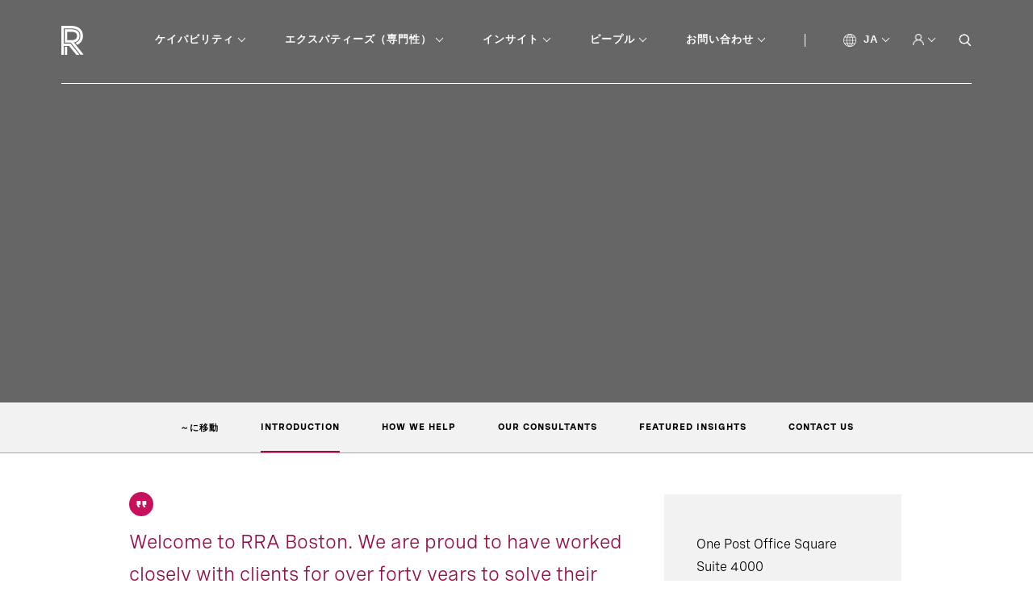

--- FILE ---
content_type: text/html; charset=utf-8
request_url: https://www.russellreynolds.com/ja-jp/locations/usa/boston
body_size: 36401
content:
<!DOCTYPE html>
<html lang="en" xmlns="http://www.w3.org/1999/xhtml">
<head runat="server">

    <!--Header Scripts Start-->
<!-- seersco Cookies Consent Notice start for russellreynolds.com -->
<script data-key="$2y$10$YVAM1eteczGcZcuAznDTTu16XEXiN0ayY5SooXiaUwVYCmjy0NjlK" data-name="CookieXray" src="https://cdn.seersco.com/banners/46976/22288/cb.js" type="text/javascript"></script>
<!-- seersco Cookies Consent Notice end for russellreynolds.com --><!-- Google Tag Manager -->
<script>(function(w,d,s,l,i){w[l]=w[l]||[];w[l].push({'gtm.start':
new Date().getTime(),event:'gtm.js'});var f=d.getElementsByTagName(s)[0],
j=d.createElement(s),dl=l!='dataLayer'?'&l='+l:'';j.async=true;j.src=
'https://www.googletagmanager.com/gtm.js?id='+i+dl;f.parentNode.insertBefore(j,f);
})(window,document,'script','dataLayer','GTM-5XWMV2');</script>
<!-- End Google Tag Manager --><!-- Updated Site24x7 on 09/17/2021 before going life  -->
<script type="text/javascript"> (function(w,d,s,r,k,h,m){ if(w.performance && w.performance.timing && w.performance.navigation) { w[r] = w[r] || function(){(w[r].q = w[r].q || []).push(arguments)}; h=d.createElement('script');h.async=true;h.setAttribute('src',s+k); d.getElementsByTagName('head')[0].appendChild(h); (m = window.onerror),(window.onerror = function (b, c, d, f, g) { m && m(b, c, d, f, g),g || (g = new Error(b)),(w[r].q = w[r].q || []).push(["captureException",g]);}) } })(window,document,'//static.site24x7rum.com/beacon/site24x7rum-min.js?appKey=','s247r','22dcd9aaf9e735d824c682597883bc1a'); </script><script type="text/javascript">
(function() {
  var didInit = false;
  function initMunchkin() {
    if(didInit === false) {
      didInit = true;
      Munchkin.init('475-CVE-010');
    }
  }
  var s = document.createElement('script');
  s.type = 'text/javascript';
  s.async = true;
  s.src = '//munchkin.marketo.net/munchkin.js';
  s.onreadystatechange = function() {
    if (this.readyState == 'complete' || this.readyState == 'loaded') {
      initMunchkin();
    }
  };
  s.onload = initMunchkin;
  document.getElementsByTagName('head')[0].appendChild(s);
})();
</script>
<style type="text/css">

.seers-cmp-policy-desc a {
  color: white !important;
  text-decoration: underline !important;
}
</style><link rel="stylesheet" type="text/css" href="https://customer.cludo.com/templates/10001294/10002120_RRA/dist/styles/cludo-search-results.css">    <!--Header Scripts End-->

        <link rel="icon" href="https://assets-prod.russellreynolds.com/api/public/content/194eaa6999e245cbb980e86815d44fdf?v=3b9cc0ee">
    <title>Boston | Russell Reynolds Associates</title>
<meta content="Russell Reynolds Associates has been serving clients from our Boston office since 1981." name="description"></meta><meta content="Boston | Russell Reynolds Associates" property="og:title"></meta><meta content="Russell Reynolds Associates has been serving clients from our Boston office since 1981." property="og:description"></meta><meta content="https://assets-prod.russellreynolds.com/api/public/content/30b981675c624064bbb5749d4c543a00?v=c659fa3e" property="og:image"></meta><meta content="Boston | Russell Reynolds Associates" name="twitter:title"></meta><meta content="Russell Reynolds Associates has been serving clients from our Boston office since 1981." name="twitter:description"></meta><meta content="https://assets-prod.russellreynolds.com/api/public/content/50ffaceaae0b493189cb9a2339e1efc1?v=b5beffe4" name="twitter:image"></meta><meta content="summary" name="twitter:card"></meta>    <link rel="canonical" href="https://www.russellreynolds.com/ja-jp/locations/usa/boston" />

        <link rel="alternate" hreflang="en" href="https://www.russellreynolds.com/en/locations/usa/boston" />
        <link rel="alternate" hreflang="zh-CN" href="https://www.russellreynolds.com/zh-cn/locations/usa/boston" />
        <link rel="alternate" hreflang="ja-JP" href="https://www.russellreynolds.com/ja-jp/locations/usa/boston" />

<!-- Cludo Native Search Tags Begin-->
        <meta content="locations|usa|boston" name="cludonativesearch:breadcrumb">
        <meta content="ja-jp" name="cludonativesearch:language">
        <meta content="true" name="cludonativesearch:isfallback">
        <meta content="people" name="cludonativesearch:section">
<!-- Cludo Native Search Tags End-->

    <meta http-equiv="X-UA-Compatible" content="IE=edge">
    <meta http-equiv="Content-Type" content="text/html; charset=UTF-8" />
    <meta name="CODE_LANGUAGE" content="C#" />
    <meta name="vs_defaultClientScript" content="JavaScript" />
    <meta name="vs_targetSchema" content="http://schemas.microsoft.com/intellisense/ie5" />
    <link href="https://fonts.googleapis.com/css?family=Open+Sans:400,300italic,400italic,600italic,700italic,300,600,700,800"
          rel="stylesheet" type="text/css" />
    

    <meta name="viewport" content="width=device-width,initial-scale=1">
    <link rel="stylesheet" href="/dist/main.css" />
    <link rel="stylesheet" href="/dist/rte-styles.css" />
    
</head>
<body>
    <!--Body Top Scripts Start-->
<!-- Google Tag Manager (noscript) -->
<noscript><iframe src="https://www.googletagmanager.com/ns.html?id=GTM-5XWMV2"
height="0" width="0" style="display:none;visibility:hidden"></iframe></noscript>
<!-- End Google Tag Manager (noscript) -->    <!--Body Top Scripts End-->

    <svg xmlns="http://www.w3.org/2000/svg"
     xmlns:xlink="http://www.w3.org/1999/xlink"
     width="0"
     height="0"
     style="position: absolute">
    <symbol id="arrow" viewBox="0 0 14 10">
        <path d="M12.363 4.827H1.174v.347h11.189L9.05 8.487l.232.231L13 5 9.282 1.282l-.232.232 3.313 3.313z"
              fill="#000"
              stroke="#000"
              stroke-width=".5"></path>
    </symbol>

    <symbol id="arrow-white" viewBox="0 0 14 10">
        <path d="M12.363 4.827H1.174v.347h11.189L9.05 8.487l.232.231L13 5 9.282 1.282l-.232.232 3.313 3.313z"
              fill="#fff"
              stroke="#fff"
              stroke-width=".5"></path>
    </symbol>

    <symbol id="carousel-caret" viewBox="0 0 8 16">
        <path d="M3.224 7.694l-.123-.155.123-.156 4.457-5.611L6.59.402.91 7.538l5.68 7.137 1.09-1.37-4.456-5.612z"
              fill="#0A2FB5"
              stroke="#fff"
              stroke-width=".5"></path>
    </symbol>

    <symbol id="close" viewBox="0 0 14 14">
        <path stroke="#fff"
              d="M.646 12.667L12.667.646M.354.667l12.02 12.021"></path>
    </symbol>

    <symbol id="keyboard" viewBox="0 0 26 18">
        <path class="cls-1"
              d="M16.35 8.46h1.1v1.07h-1.1zm-3.9 0h1.1v1.07h-1.1zm7.8 0h1.1v1.07h-1.1zm-11.7 0h1.1v1.07h-1.1zm0-3.85h1.1v1.07h-1.1zm7.8 0h1.1v1.07h-1.1zm3.9 0h1.1v1.07h-1.1zm-11.7 7.71h8.9v1.07h-8.9z"></path>
        <path class="cls-1"
              d="M23.4.75H2.6A1.84 1.84 0 0 0 .76 2.57v12.86a1.84 1.84 0 0 0 1.84 1.82h20.8a1.84 1.84 0 0 0 1.85-1.82V2.57A1.84 1.84 0 0 0 23.4.75zm.75 15.43H1.85V1.82h22.3z"></path>
        <path class="cls-1"
              d="M4.65 4.61h1.1v1.07h-1.1zm7.8 0h1.1v1.07h-1.1zm-7.8 3.85h1.1v1.07h-1.1z"></path>
    </symbol>

    <symbol id="linkedin" viewBox="0 0 17 16">
        <path d="M15.3 0H.7C.3 0 0 .3 0 .7v14.7c0 .3.3.6.7.6h14.7c.4 0 .7-.3.7-.7V.7c-.1-.4-.4-.7-.8-.7zM4.7 13.6H2.4V6h2.4v7.6h-.1zM3.6 5c-.8 0-1.4-.7-1.4-1.4 0-.8.6-1.4 1.4-1.4.8 0 1.4.6 1.4 1.4-.1.7-.7 1.4-1.4 1.4zm10 8.6h-2.4V9.9c0-.9 0-2-1.2-2s-1.4 1-1.4 2v3.8H6.2V6h2.3v1c.3-.6 1.1-1.2 2.2-1.2 2.4 0 2.8 1.6 2.8 3.6v4.2h.1z"
              fill="#000"></path>
    </symbol>

    <symbol id="logo" viewBox="0 0 95 36">
        <path d="M7.216 26.082h-3.06v9.826h3.06v-9.826zm8.541-5.511c4.293-.872 6.714-3.673 6.76-7.898v-.137c0-2.618-.776-4.592-2.42-5.97-1.736-1.47-4.522-2.296-7.948-2.296H4.156v16.577h7.673l12.012 15.015h3.837l-7.902-9.964-4.064-5.327h.045zm-8.495-2.847V7.393h4.887c2.65 0 4.75.55 5.938 1.561.593.46 1.324 1.378 1.324 3.582v.138c-.046 3.397-2.192 5.05-6.623 5.05H7.263z"
              fill="#000"></path>
        <path d="M12.195.046H0v35.908h3.106V25.026h6.531l8.952 10.882h3.837l-10.642-13.27a14.307 14.307 0 0 0-.411-.551l-.137-.184h-8.13V3.168h9.089c3.7 0 6.714.919 8.632 2.526 1.873 1.561 2.786 3.857 2.786 6.75v.183c-.046 4.133-2.238 7.118-5.937 8.45l1.964 2.57c4.43-1.974 7.079-5.922 7.125-11.02v-.183c0-7.76-5.481-12.398-14.57-12.398z"
              fill="#000"></path>
    </symbol>

    <symbol id="search" viewBox="0 0 14 15">
        <mask id="a" fill="#fff">
            <path fill-rule="evenodd"
                  clip-rule="evenodd"
                  d="M2.575 10.656c.95.607 2.064.928 3.203.922a5.88 5.88 0 0 0 3.483-1.15l3.61 3.714.793-.82-3.561-3.662A5.428 5.428 0 0 0 11.5 6.036a5.409 5.409 0 0 0-.968-3.086A5.71 5.71 0 0 0 7.948.905 5.946 5.946 0 0 0 4.62.592a5.817 5.817 0 0 0-2.945 1.524A5.488 5.488 0 0 0 .108 4.963a5.366 5.366 0 0 0 .337 3.208 5.597 5.597 0 0 0 2.13 2.485zm.617-8.357a4.764 4.764 0 0 1 2.586-.741 4.718 4.718 0 0 1 3.266 1.319 4.39 4.39 0 0 1 1.347 3.16c0 .886-.274 1.752-.785 2.49a4.61 4.61 0 0 1-2.087 1.647 4.8 4.8 0 0 1-2.685.25A4.695 4.695 0 0 1 2.458 9.19a4.43 4.43 0 0 1-1.263-2.3 4.331 4.331 0 0 1 .276-2.588 4.518 4.518 0 0 1 1.721-2.004z"></path>
        </mask>
        <path fill-rule="evenodd"
              clip-rule="evenodd"
              d="M2.575 10.656c.95.607 2.064.928 3.203.922a5.88 5.88 0 0 0 3.483-1.15l3.61 3.714.793-.82-3.561-3.662A5.428 5.428 0 0 0 11.5 6.036a5.409 5.409 0 0 0-.968-3.086A5.71 5.71 0 0 0 7.948.905 5.946 5.946 0 0 0 4.62.592a5.817 5.817 0 0 0-2.945 1.524A5.488 5.488 0 0 0 .108 4.963a5.366 5.366 0 0 0 .337 3.208 5.597 5.597 0 0 0 2.13 2.485zm.617-8.357a4.764 4.764 0 0 1 2.586-.741 4.718 4.718 0 0 1 3.266 1.319 4.39 4.39 0 0 1 1.347 3.16c0 .886-.274 1.752-.785 2.49a4.61 4.61 0 0 1-2.087 1.647 4.8 4.8 0 0 1-2.685.25A4.695 4.695 0 0 1 2.458 9.19a4.43 4.43 0 0 1-1.263-2.3 4.331 4.331 0 0 1 .276-2.588 4.518 4.518 0 0 1 1.721-2.004z"
              fill="#fff"></path>
        <path d="M5.778 11.578l-.004-1h-.001l.005 1zm-3.203-.922l-.538.843.538-.843zm6.686-.228l.717-.697-.61-.628-.704.522.597.803zm3.61 3.714l-.717.697.72.74.717-.742-.72-.694zm.793-.82l.719.694.673-.697-.676-.695-.716.697zM10.103 9.66l-.745-.667-.622.695.65.669.717-.697zM11.5 6.036h-1 1zm-.968-3.086l.822-.569-.822.57zM7.948.905l.37-.929-.37.929zM4.62.592L4.43-.39l.19.982zM1.676 2.116l-.695-.718.695.718zM.108 4.963l-.98-.199.98.2zm.337 3.208l.918-.397-.918.397zm5.333-6.613l-.006 1h.002l.004-1zm-2.586.741l.538.844-.538-.844zm5.852.578l-.696.717.696-.717zm1.347 3.16l-1-.003v.002h1zm-.785 2.49l.822.57-.822-.57zm-4.772 1.897l-.191.982.19-.982zM2.458 9.19l-.696.717.696-.717zm-1.263-2.3l-.98.199.98-.199zm.276-2.588l-.917-.399.917.399zm4.302 6.275a4.902 4.902 0 0 1-2.66-.765L2.037 11.5a6.903 6.903 0 0 0 3.745 1.08l-.009-2zm2.891-.953a4.88 4.88 0 0 1-2.89.953l.007 2a6.88 6.88 0 0 0 4.076-1.347L8.664 9.625zm4.924 3.82L9.978 9.73l-1.435 1.394 3.611 3.714 1.434-1.394zm-.644-.818l-.793.821 1.44 1.389.792-.821-1.44-1.39zm-3.558-2.27l3.56 3.662 1.434-1.395-3.56-3.662-1.434 1.395zm1.114-4.32a4.427 4.427 0 0 1-1.142 2.956l1.49 1.334a6.427 6.427 0 0 0 1.652-4.29h-2zm-.79-2.518c.517.748.79 1.624.79 2.516l2 .002a6.409 6.409 0 0 0-1.146-3.656L9.709 3.52zM7.576 1.834A4.71 4.71 0 0 1 9.71 3.519l1.645-1.138A6.71 6.71 0 0 0 8.318-.024l-.74 1.858zm-2.766-.26a4.946 4.946 0 0 1 2.766.26l.741-1.858A6.946 6.946 0 0 0 4.432-.39l.379 1.964zm-2.439 1.26a4.817 4.817 0 0 1 2.439-1.26L4.431-.39a6.817 6.817 0 0 0-3.45 1.788l1.391 1.437zm-1.284 2.33a4.489 4.489 0 0 1 1.285-2.328L.981 1.398A6.488 6.488 0 0 0-.872 4.764l1.96.399zm.276 2.61a4.366 4.366 0 0 1-.276-2.61l-1.96-.399a6.366 6.366 0 0 0 .4 3.805l1.836-.796zm1.75 2.04a4.598 4.598 0 0 1-1.75-2.04l-1.835.796a6.597 6.597 0 0 0 2.509 2.93l1.076-1.686zM5.783.558a5.764 5.764 0 0 0-3.128.898L3.73 3.143a3.764 3.764 0 0 1 2.042-.585l.011-2zm3.958 1.601A5.718 5.718 0 0 0 5.78.558l-.007 2a3.72 3.72 0 0 1 2.574 1.036L9.74 2.16zm1.65 3.88a5.39 5.39 0 0 0-1.65-3.88L8.348 3.594a3.39 3.39 0 0 1 1.043 2.44l2 .005zm-.963 3.057a5.366 5.366 0 0 0 .963-3.06h-2c0 .68-.21 1.349-.607 1.92l1.643 1.14zm-2.54 2.007a5.61 5.61 0 0 0 2.54-2.007l-1.644-1.14A3.61 3.61 0 0 1 7.15 9.245l.739 1.858zm-3.245.303a5.798 5.798 0 0 0 3.245-.303l-.739-1.858a3.799 3.799 0 0 1-2.125.197l-.381 1.963zM1.762 9.908a5.694 5.694 0 0 0 2.88 1.498l.382-1.964a3.695 3.695 0 0 1-1.87-.969L1.763 9.908zM.215 7.09a5.43 5.43 0 0 0 1.547 2.818l1.393-1.435a3.43 3.43 0 0 1-.98-1.78l-1.96.397zm.339-3.186a5.331 5.331 0 0 0-.34 3.186l1.961-.397a3.331 3.331 0 0 1 .213-1.991L.554 3.904zm2.1-2.448a5.518 5.518 0 0 0-2.1 2.448l1.834.798a3.518 3.518 0 0 1 1.342-1.56L2.655 1.457z"
              fill="#000"
              mask="url(#a)"></path>
    </symbol>

    <symbol id="twitter" viewBox="0 0 16 13">
        <path d="M16 1.5c-.6.3-1.2.4-1.9.5.7-.4 1.2-1 1.4-1.8-.6.4-1.3.6-2.1.8-.6-.6-1.5-1-2.4-1-1.7 0-3.2 1.5-3.2 3.3 0 .3 0 .5.1.7C5.2 3.9 2.7 2.6 1.1.6c-.3.5-.4 1-.4 1.7 0 1.1.6 2.1 1.5 2.7-.5 0-1-.2-1.5-.4 0 1.6 1.1 2.9 2.6 3.2-.3.1-.6.1-.9.1-.2 0-.4 0-.6-.1.4 1.3 1.6 2.3 3.1 2.3-1.1.9-2.5 1.4-4.1 1.4H0c1.5.9 3.2 1.5 5 1.5 6 0 9.3-5 9.3-9.3v-.4c.7-.5 1.3-1.1 1.7-1.8z"
              fill="#000"></path>
    </symbol>

    <symbol id="voice" viewBox="0 0 19 24">
        <path d="M17.456 8.182l-.002 3.548c0 4.36-3.546 7.906-7.905 7.906h-.554c-4.355 0-7.899-3.54-7.904-7.895v-3.56H0V12c.142 4.733 3.993 8.571 8.726 8.713V24h1.091v-3.287c4.733-.142 8.587-3.98 8.73-8.713V8.182h-1.091zm-8.183 7.636c2.7 0 4.909-2.209 4.909-4.909V5.454c0-2.7-2.21-4.909-4.91-4.909s-4.908 2.21-4.908 4.91v5.454a4.923 4.923 0 0 0 4.909 4.91zM5.453 5.455a3.822 3.822 0 0 1 3.819-3.819 3.823 3.823 0 0 1 3.819 3.819v5.454a3.822 3.822 0 0 1-3.818 3.818 3.822 3.822 0 0 1-3.818-3.818V5.454h-.002z"></path>
    </symbol>

    <symbol id="heart" viewBox="0 0 14 13">
        <path d="M7 13L5.985 12.0649C2.38 8.7564 0 6.57439 0 3.89646C0 1.71444 1.694 0 3.85 0C5.068 0 6.237 0.573842 7 1.48065C7.763 0.573842 8.932 0 10.15 0C12.306 0 14 1.71444 14 3.89646C14 6.57439 11.62 8.7564 8.015 12.0719L7 13Z"
              fill="#4A0080" />
    </symbol>

    <symbol id="case-study" viewBox="0 0 18 18">
        <path d="M16 16.25H16.25V16V2V1.75H16H2H1.75V2V16V16.25H2H16ZM2 0.25H16C16.9619 0.25 17.75 1.03807 17.75 2V16C17.75 16.9619 16.9619 17.75 16 17.75H2C1.03807 17.75 0.25 16.9619 0.25 16V2C0.25 1.03807 1.03807 0.25 2 0.25ZM4.25 7.25H5.75V13.75H4.25V7.25ZM8.25 4.25H9.75V13.75H8.25V4.25ZM12.25 10.25H13.75V13.75H12.25V10.25Z"
              fill="white"
              stroke="black"
              stroke-width="0.5" />
    </symbol>

    <symbol id="event" viewBox="0 0 18 20">
        <path d="M3.25 0.25H4.75V2V2.25H5H13H13.25V2V0.25H14.75V2V2.25H15H16C16.9619 2.25 17.75 3.03807 17.75 4V18C17.75 18.9619 16.9619 19.75 16 19.75H2C1.02892 19.75 0.25005 18.9628 0.25 18.0001C0.25 18.0001 0.25 18 0.25 18L0.26 4.00018V4C0.26 3.03561 1.03052 2.25 2 2.25H3H3.25V2V0.25ZM1.75 6V6.25H2H16H16.25V6V4V3.75H16H2H1.75V4V6ZM16 18.25H16.25V18V8V7.75H16H2H1.75V8V18V18.25H2H16ZM5.75 9.25V10.75H4.25V9.25H5.75ZM13.75 9.25V10.75H12.25V9.25H13.75ZM9.75 9.25V10.75H8.25V9.25H9.75Z"
              fill="white"
              stroke="black"
              stroke-width="0.5" />
    </symbol>

    <symbol id="pagination-arrow-left" viewBox="0 0 8 16">
        <path d="M3.22424 8.23067L3.10077 8.0752L3.22424 7.91972L7.68062 2.30836L6.59001 0.938074L0.909545 8.0752L6.59001 15.2123L7.68062 13.842L3.22424 8.23067Z"
              fill="black"
              stroke="white"
              stroke-width="0.5" />
    </symbol>

    <symbol id="pagination-arrow-right" viewBox="0 0 8 16">
        <path d="M4.77579 7.69405L4.89927 7.53857L4.77579 7.3831L0.319383 1.77173L1.41001 0.40145L7.09052 7.53857L1.41001 14.6757L0.319383 13.3054L4.77579 7.69405Z"
              fill="black"
              stroke="white"
              stroke-width="0.5" />
    </symbol>

    <symbol id="play" viewBox="0 0 24 24">
        <path d="M2.5 12C2.5 6.75614 6.75614 2.5 12 2.5C17.2439 2.5 21.5 6.75614 21.5 12C21.5 17.2439 17.2439 21.5 12 21.5C6.75614 21.5 2.5 17.2439 2.5 12Z"
              stroke="white" />
        <path d="M11 10L13.6667 12L11 14V10Z" stroke="white" />
    </symbol>

    <symbol id="report" viewBox="0 0 18 20">
        <path d="M11.5849 2.08511L11.6446 2.25H11.82H16C16.9619 2.25 17.75 3.03807 17.75 4V18C17.75 18.9619 16.9619 19.75 16 19.75H2C1.87464 19.75 1.75924 19.7412 1.64419 19.7238C1.30903 19.6538 1.00532 19.4809 0.769141 19.2456C0.605656 19.0726 0.475958 18.8883 0.390769 18.6838C0.302242 18.4714 0.25 18.234 0.25 18V4C0.25 3.7561 0.302205 3.52993 0.389268 3.32968L0.389295 3.32969L0.390769 3.32615C0.477788 3.11731 0.609078 2.92447 0.766777 2.76678C1.0047 2.52885 1.31156 2.35437 1.65024 2.2849L1.65025 2.28497L1.65621 2.2836C1.76199 2.25919 1.87188 2.25 2 2.25H6.18H6.35537L6.41507 2.08511C6.80137 1.01817 7.8114 0.25 9 0.25C10.1886 0.25 11.1986 1.01817 11.5849 2.08511ZM16 18.25H16.25V18V4V3.75H16H2H1.75V4V18V18.25H2H16ZM4.25 14.25H10.75V15.75H4.25V14.25ZM4.25 10.25H13.75V11.75H4.25V10.25ZM4.25 6.25H13.75V7.75H4.25V6.25ZM10 2.5C10 1.95193 9.54807 1.5 9 1.5C8.45193 1.5 8 1.95193 8 2.5C8 3.04807 8.45193 3.5 9 3.5C9.54807 3.5 10 3.04807 10 2.5Z"
              fill="white"
              stroke="#989494"
              stroke-width="0.5" />
    </symbol>

    <symbol id="caret-down-black" viewBox="0 0 5 5">
        <mask id="path-1-inside-1" fill="white">
            <path d="M0.5875 0.958008L2.5 2.90341L4.4125 0.958008L5 1.55692L2.5 4.10548L0 1.55692L0.5875 0.958008Z" />
        </mask>
        <path d="M0.5875 0.958008L1.30061 0.256957L0.586722 -0.469215L-0.126376 0.257735L0.5875 0.958008ZM2.5 2.90341L1.78689 3.60446L2.5 4.32984L3.21311 3.60446L2.5 2.90341ZM4.4125 0.958008L5.12638 0.257735L4.41328 -0.469215L3.69939 0.256957L4.4125 0.958008ZM5 1.55692L5.71388 2.25719L6.4008 1.55692L5.71388 0.856648L5 1.55692ZM2.5 4.10548L1.78612 4.80576L2.5 5.5335L3.21388 4.80576L2.5 4.10548ZM0 1.55692L-0.713876 0.856648L-1.4008 1.55692L-0.713876 2.25719L0 1.55692ZM-0.125612 1.65906L1.78689 3.60446L3.21311 2.20236L1.30061 0.256957L-0.125612 1.65906ZM3.21311 3.60446L5.12561 1.65906L3.69939 0.256957L1.78689 2.20236L3.21311 3.60446ZM3.69862 1.65828L4.28612 2.25719L5.71388 0.856648L5.12638 0.257735L3.69862 1.65828ZM4.28612 0.856648L1.78612 3.40521L3.21388 4.80576L5.71388 2.25719L4.28612 0.856648ZM3.21388 3.40521L0.713876 0.856648L-0.713876 2.25719L1.78612 4.80576L3.21388 3.40521ZM0.713876 2.25719L1.30138 1.65828L-0.126376 0.257735L-0.713876 0.856648L0.713876 2.25719Z"
              fill="black"
              mask="url(#path-1-inside-1)" />
    </symbol>

    <symbol id="close-purple" viewBox="0 0 12 11">
        <line y1="-0.5"
              x2="13.1442"
              y2="-0.5"
              transform="matrix(0.707107 -0.707107 -0.707107 -0.707107 1 9.29395)"
              stroke="#4A0080" />
        <line x1="10.5046"
              y1="9.64848"
              x2="1.21024"
              y2="0.354118"
              stroke="#4A0080" />
    </symbol>
</svg>

    <div id="MainPanel" class="page-container" data-section=people>
        <div class="navigation-main-container">
    <div class="navigation show-initialAfterElement">
<a href="/ja-jp/" class="logo" aria-label="Home" ><img src="https://assets-prod.russellreynolds.com/api/public/content/0c38888cfd164596b4c4c88f54305211?v=f7a3216f&amp;h=36&amp;w=95&amp;la=ja-JP" class="icon logo" alt="rra-logo.svg" /></a>        <nav class="menu">
                    <div class="menu--dropdown  capabilities" data-section='capabilities' id="menu--dropdown--352c2077-175e-48d7-95d7-4027657713b2" data-section="capabilities">
                            <input type='checkbox' checked aria-hidden="true" tabindex="1" />
                        <a class="expanded">ケイパビリティ</a>

                            <div class="utility_navigation_expanded">
                                <div class="utility_navigation_expanded--content">
                                    <ul class="level-2">

                                            <li class="hasChild active">
                                                <div class="link-wrapper desktop">
<a href="/ja-jp/capabilities/how-do-i-find-the-best-leaders" class="" title=" 検索" >サーチ                                                            <i></i>
</a>                                                </div>
                                                <ul class="level-3">
                                                    <li class="menu-header"><a href="/ja-jp/capabilities/how-do-i-find-the-best-leaders" class="menu-title" title=" 検索" >サーチ</a></li>
                                                        <li>
                                                            <a href="/ja-jp/capabilities/how-do-i-find-the-best-leaders/board-search" title="取締役招聘" >取締役招聘</a>
                                                        </li>
                                                        <li>
                                                            <a href="/ja-jp/capabilities/how-do-i-find-the-best-leaders/ceo-search" title="CEOサーチ" >CEOサーチ</a>
                                                        </li>
                                                        <li>
                                                            <a href="/ja-jp/capabilities/how-do-i-find-the-best-leaders/executive-search" title="エグゼクティブサーチ" >エグゼクティブサーチ</a>
                                                        </li>
                                                    
                                                </ul>
                                            </li>
                                            <li class="hasChild ">
                                                <div class="link-wrapper desktop">
<a href="/ja-jp/capabilities/how-do-i-plan-for-succession" class="" title="後継者育成" >後継者育成                                                            <i></i>
</a>                                                </div>
                                                <ul class="level-3">
                                                    <li class="menu-header"><a href="/ja-jp/capabilities/how-do-i-plan-for-succession" class="menu-title" title="後継者育成" >後継者育成</a></li>
                                                        <li>
                                                            <a href="/ja-jp/capabilities/how-do-i-plan-for-succession/board-succession" title="取締役の後継者育成" >取締役の後継者育成</a>
                                                        </li>
                                                        <li>
                                                            <a href="/ja-jp/capabilities/how-do-i-plan-for-succession/ceo-succession" title="CEOの後継者" >CEOの後継者</a>
                                                        </li>
                                                        <li>
                                                            <a href="/ja-jp/capabilities/how-do-i-plan-for-succession/c-suite-succession" title="経営幹部の後継者" >経営幹部の後継者</a>
                                                        </li>
                                                    
                                                </ul>
                                            </li>
                                            <li class="hasChild ">
                                                <div class="link-wrapper desktop">
<a href="/ja-jp/capabilities/how-do-i-boost-the-performance-of-leaders-and-teams" class="" title="パフォーマンス" >パフォーマンス                                                            <i></i>
</a>                                                </div>
                                                <ul class="level-3">
                                                    <li class="menu-header"><a href="/ja-jp/capabilities/how-do-i-boost-the-performance-of-leaders-and-teams" class="menu-title" title="パフォーマンス" >パフォーマンス</a></li>
                                                        <li>
                                                            <a href="/ja-jp/capabilities/how-do-i-boost-the-performance-of-leaders-and-teams/assessment-benchmarking" title="評価とベンチマーク" >評価とベンチマーク</a>
                                                        </li>
                                                        <li>
                                                            <a href="/ja-jp/capabilities/how-do-i-boost-the-performance-of-leaders-and-teams/development-and-transition" title="開発と移行" >開発と移行</a>
                                                        </li>
                                                        <li>
                                                            <a href="/ja-jp/capabilities/how-do-i-boost-the-performance-of-leaders-and-teams/ceo-transitions" title="CEOの交代" >CEOの交代</a>
                                                        </li>
                                                        <li>
                                                            <a href="/ja-jp/capabilities/how-do-i-boost-the-performance-of-leaders-and-teams/team-effectiveness" title="チームの有効性" >チームの有効性</a>
                                                        </li>
                                                    
                                                </ul>
                                            </li>
                                            <li class="hasChild ">
                                                <div class="link-wrapper desktop">
<a href="/ja-jp/capabilities/how-do-i-become-a-better-leader" class="" title="アクセレレーター" >アクセレレーター                                                            <i></i>
</a>                                                </div>
                                                <ul class="level-3">
                                                    <li class="menu-header"><a href="/ja-jp/capabilities/how-do-i-become-a-better-leader" class="menu-title" title="アクセレレーター" >アクセレレーター</a></li>
                                                        <li>
                                                            <a href="/ja-jp/capabilities/how-do-i-become-a-better-leader/executive-mentoring" title="エグゼクティブメンタリング" >エグゼクティブメンタリング</a>
                                                        </li>
                                                        <li>
                                                            <a href="/ja-jp/capabilities/how-do-i-become-a-better-leader/rra-artemis" title="RRA Artemis　（女性CEO向けプログラム）" >RRA Artemis　（女性CEO向けプログラム）</a>
                                                        </li>
                                                    
                                                </ul>
                                            </li>
                                            <li class="hasChild ">
                                                <div class="link-wrapper desktop">
<a href="/ja-jp/capabilities/how-can-i-lead-business-transformation" class="" title="トランスフォーメーション" >トランスフォーメーション                                                            <i></i>
</a>                                                </div>
                                                <ul class="level-3">
                                                    <li class="menu-header"><a href="/ja-jp/capabilities/how-can-i-lead-business-transformation" class="menu-title" title="トランスフォーメーション" >トランスフォーメーション</a></li>
                                                        <li>
                                                            <a href="/ja-jp/capabilities/how-can-i-lead-business-transformation/artificial-intelligence-advisory" title="AIとテクノロジー" >AIとテクノロジー</a>
                                                        </li>
                                                        <li>
                                                            <a href="/ja-jp/capabilities/how-can-i-lead-business-transformation/inclusion-and-culture-advisory" title="インクルージョン" >インクルージョン</a>
                                                        </li>
                                                        <li>
                                                            <a href="/ja-jp/capabilities/how-can-i-lead-business-transformation/strategy-decode-and-activation" title="戦略の解読と活性化" >戦略の解読と活性化</a>
                                                        </li>
                                                        <li>
                                                            <a href="/ja-jp/capabilities/how-can-i-lead-business-transformation/sustainability" title="持続可能性" >持続可能性</a>
                                                        </li>
                                                    
                                                </ul>
                                            </li>
                                            <li class="hasChild ">
                                                <div class="link-wrapper desktop">
<a href="/ja-jp/capabilities/how-do-i-set-my-board-up-for-success" class="" title="ボード" >取締役会                                                            <i></i>
</a>                                                </div>
                                                <ul class="level-3">
                                                    <li class="menu-header"><a href="/ja-jp/capabilities/how-do-i-set-my-board-up-for-success" class="menu-title" title="ボード" >取締役会</a></li>
                                                        <li>
                                                            <a href="/ja-jp/capabilities/how-do-i-set-my-board-up-for-success/board-composition" title="取締役会の構成" >取締役会の構成</a>
                                                        </li>
                                                        <li>
                                                            <a href="/ja-jp/capabilities/how-do-i-set-my-board-up-for-success/board-effectiveness" title="取締役会の実効性評価" >取締役会の実効性評価</a>
                                                        </li>
                                                    
                                                </ul>
                                            </li>
                                    </ul>


<div 
    class="banner" style="background-image: url('https://assets-prod.russellreynolds.com/api/public/content/3b11dbe88cf3401fa3a5380a69ac7359?v=156d73a5');">
        <a href="/ja-jp/capabilities/how-do-i-plan-for-succession/ceo-succession" class="banner-link">

                            <div class="banner-title">
                    <h2>CEOサクセッション（後継）</h2>
                </div>

                <div class="banner-body">
                    <p>単に最新情報を把握するだけでなく、それ以上のことを行う CEO が必要です。 先端を行く必要があります。業績を向上させ、損益計算書と同じように、DE&amp;Iについて気軽に話すことができるCEOが必要です。</p>
                </div>
            <img src="/dist/images/arrow-white.svg" />
        </a>

</div>
                                </div>
                            </div>

                    </div>
                    <div class="menu--dropdown  " data-section='expertise' id="menu--dropdown--d7db4a58-8ed1-4a49-a813-a809555c340f" data-section="">
                            <input type='checkbox' checked aria-hidden="true" tabindex="1" />
                        <a class="expanded">エクスパティーズ（専門性）</a>

                            <div class="utility_navigation_expanded">
                                <div class="utility_navigation_expanded--content">
                                    <ul class="level-2">

                                            <li class="hasChild active">
                                                <div class="link-wrapper desktop">
業界                                                        <i></i>
                                                </div>
                                                <ul class="level-3">
                                                    <li class="menu-header"><a href="/ja-jp/expertise/industries" class="menu-title" title="業界" >業界</a></li>
                                                        <li>
                                                            <a href="/ja-jp/expertise/industries/business-professional-services" title="ビジネス／プロフェショナル・サービス" >ビジネス／プロフェショナル・サービス</a>
                                                        </li>
                                                        <li>
                                                            <a href="/ja-jp/expertise/industries/consumer" title="消費財" >消費財</a>
                                                        </li>
                                                        <li>
                                                            <a href="/ja-jp/expertise/industries/education" title="教育" >教育</a>
                                                        </li>
                                                        <li>
                                                            <a href="/ja-jp/expertise/industries/financial-services" title="金融サービス" >金融サービス</a>
                                                        </li>
                                                        <li>
                                                            <a href="/ja-jp/expertise/industries/healthcare" title="ヘルスケア" >ヘルスケア</a>
                                                        </li>
                                                        <li>
                                                            <a href="/ja-jp/expertise/industries/industrial-and-natural-resources" title="製造業" >製造業</a>
                                                        </li>
                                                        <li>
                                                            <a href="/ja-jp/expertise/industries/technology" title="テクノロジー" >テクノロジー</a>
                                                        </li>
                                                    
                                                </ul>
                                            </li>
                                            <li class="hasChild ">
                                                <div class="link-wrapper desktop">
ファンクション                                                        <i></i>
                                                </div>
                                                <ul class="level-3">
                                                    <li class="menu-header"><a href="/ja-jp/expertise/functions" class="menu-title" title="ファンクション" >ファンクション</a></li>
                                                        <li>
                                                            <a href="/ja-jp/expertise/functions/board-ceo-advisory" title="取締役会 ＆ CEOアドバイザリー" >取締役会 ＆ CEOアドバイザリー</a>
                                                        </li>
                                                        <li>
                                                            <a href="/ja-jp/expertise/functions/corporate-affairs-and-communications" title="コーポレート・アフェアおよびコミュニケーション" >コーポレート・アフェアおよびコミュニケーション</a>
                                                        </li>
                                                        <li>
                                                            <a href="/ja-jp/expertise/functions/customer-activation-and-growth" title="マーケティング、セールス、戦略" >マーケティング、セールス、戦略</a>
                                                        </li>
                                                        <li>
                                                            <a href="/ja-jp/expertise/functions/finance" title="ファイナンス（財務）" >ファイナンス（財務）</a>
                                                        </li>
                                                        <li>
                                                            <a href="/ja-jp/expertise/functions/human-resources" title="人事" >人事</a>
                                                        </li>
                                                        <li>
                                                            <a href="/ja-jp/expertise/functions/legal-risk-and-compliance" title="法務、リスク、コンプライアンス" >法務、リスク、コンプライアンス</a>
                                                        </li>
                                                        <li>
                                                            <a href="/ja-jp/expertise/functions/operations-and-supply-chain" title="オペレーション＆サプライチェーン" >オペレーション＆サプライチェーン</a>
                                                        </li>
                                                        <li>
                                                            <a href="/ja-jp/expertise/functions/sustainability" title="サステナビリティ" >サステナビリティ</a>
                                                        </li>
                                                        <li>
                                                            <a href="/ja-jp/expertise/functions/technology-data-and-digital" title="テクノロジー、データ、デジタル" >テクノロジー、データ、デジタル</a>
                                                        </li>
                                                    
                                                </ul>
                                            </li>
                                            <li class="hasChild ">
                                                <div class="link-wrapper desktop">
経営課題                                                        <i></i>
                                                </div>
                                                <ul class="level-3">
                                                    <li class="menu-header"><a href="/ja-jp/expertise/business-challenges" class="menu-title" title="経営課題" >経営課題</a></li>
                                                        <li>
                                                            <a href="/ja-jp/expertise/business-challenges/customer-focused-growth" title="顧客重視の成長" >顧客重視の成長</a>
                                                        </li>
                                                        <li>
                                                            <a href="/ja-jp/expertise/business-challenges/family-business-governance" title="ファミリービジネスのガバナンス" >ファミリービジネスのガバナンス</a>
                                                        </li>
                                                        <li>
                                                            <a href="/ja-jp/expertise/business-challenges/board-composition-and-succession" title="取締役会の構成と承継" >取締役会の構成と承継</a>
                                                        </li>
                                                        <li>
                                                            <a href="/ja-jp/expertise/business-challenges/mergers-acquisitions-and-integrations" title="M&amp;Aおよびインテグレーション" >M&amp;Aおよびインテグレーション</a>
                                                        </li>
                                                    
                                                </ul>
                                            </li>
                                    </ul>


<div 
    class="banner" style="background-image: url('https://assets-prod.russellreynolds.com/api/public/content/74cdb66354b041a791a49f8726279894?v=9dad1914');">
        <a href="/ja-jp/expertise/functions/board-ceo-advisory" class="banner-link">

                            <div class="banner-title">
                    <h2>取締役会 ＆ CEOアドバイザリー</h2>
                </div>

                <div class="banner-body">
                    <p>御社の取締役会は、次に来るものへの備えができているでしょうか？　当社は、取締役会とCEOが、ディスラプティブな技術から人口動態の変化、投資家や規制当局からのプレッシャーまで、世界を形作る前例のない課題に直面するのを支援します。</p>
                </div>
            <img src="/dist/images/arrow-white.svg" />
        </a>

</div>
                                </div>
                            </div>

                    </div>
                    <div class="menu--dropdown  " data-section='insights' id="menu--dropdown--5e08bb9d-1a21-4bc1-85a9-57ff6617ed6d" data-section="">
                            <input type='checkbox' checked aria-hidden="true" tabindex="1" />
                        <a class="expanded">インサイト</a>

                            <div class="utility_navigation_expanded">
                                <div class="utility_navigation_expanded--content">
                                    <ul class="level-2">

                                            <li class="hasChild active">
                                                <div class="link-wrapper desktop">
リーダーシップのトピックとトレンド                                                        <i></i>
                                                </div>
                                                <ul class="level-3">
                                                    <li class="menu-header"><a href="/ja-jp/insights/leadership-topics-and-trends" class="menu-title" title="リーダーシップのトピックとトレンド" >リーダーシップのトピックとトレンド</a></li>
                                                        <li>
                                                            <a href="/ja-jp/insights/artificial-intelligence-and-leadership" title="AI and Leadership" >AI and Leadership</a>
                                                        </li>
                                                        <li>
                                                            <a href="/ja-jp/insights/board-leadership" title="Board Leadership" >Board Leadership</a>
                                                        </li>
                                                        <li>
                                                            <a href="/ja-jp/insights?insightTopicTags=9d3d74a536f84bd5853c013d1c3dd26e" >Career Transitions</a>
                                                        </li>
                                                        <li>
                                                            <a href="/ja-jp/insights/family-enterprise-leadership" title="Family Enterprise Leadership" >Family Enterprise Leadership</a>
                                                        </li>
                                                        <li>
                                                            <a href="/ja-jp/insights/leadership-development" title="Leadership Development" >Leadership Development</a>
                                                        </li>
                                                        <li>
                                                            <a href="/ja-jp/insights/strategy-and-activation" title="Leadership Transformation" >Leadership Transformation</a>
                                                        </li>
                                                        <li>
                                                            <a href="/ja-jp/insights/sustainable-leadership" title="Sustainable Leadership" >Sustainable Leadership</a>
                                                        </li>
                                                        <li>
                                                            <a href="/ja-jp/insights/technology-and-innovation" title="Technology &amp; Innovation" >Technology &amp; Innovation</a>
                                                        </li>
                                                        <li>
                                                            <a href="/ja-jp/insights/the-future-of-leadership" title="The Future of Leadership" >The Future of Leadership</a>
                                                        </li>
                                                    
                                                </ul>
                                            </li>
                                            <li class="hasChild ">
                                                <div class="link-wrapper desktop">
リーダーシップラボ                                                        <i></i>
                                                </div>
                                                <ul class="level-3">
                                                    <li class="menu-header"><a href="/ja-jp/insights/leadership-labs" class="menu-title" title="フラッグシップ・リサーチ" >リーダーシップラボ</a></li>
                                                        <li>
                                                            <a href="/ja-jp/insights/leadership-labs/leadership-analytics-predictors-of-ceo-success" title="Leadership Analytics: Predictors of CEO Success" >Leadership Analytics: Predictors of CEO Success</a>
                                                        </li>
                                                        <li>
                                                            <a href="" title="Unusual Suspects: New Leadership Archetypes" >Unusual Suspects: New Leadership Archetypes</a>
                                                        </li>
                                                        <li>
                                                            <a href="/ja-jp/insights/leadership-labs/ai-leadership-100-percent-human" title="AI Leadership, 100% Human" >AI Leadership, 100% Human</a>
                                                        </li>
                                                    
                                                </ul>
                                            </li>
                                            <li class="hasChild ">
                                                <div class="link-wrapper desktop">
フラッグシップ・リサーチ                                                        <i></i>
                                                </div>
                                                <ul class="level-3">
                                                    <li class="menu-header"><a href="/ja-jp/insights/flagship-research" class="menu-title" title="フラッグシップ・リサーチ" >フラッグシップ・リサーチ</a></li>
                                                        <li>
                                                            <a href="/ja-jp/insights/divides-and-dividends" title="Divides and Dividends on Sustainability" >Divides and Dividends on Sustainability</a>
                                                        </li>
                                                        <li>
                                                            <a href="/ja-jp/leadership-decade-action" title="Leadership for a Decade of Action" >Leadership for a Decade of Action</a>
                                                        </li>
                                                        <li>
                                                            <a href="/ja-jp/insights/reports-surveys/global-corporate-governance-trends/2025" title="Global Corporate Governance Trends" >Global Corporate Governance Trends</a>
                                                        </li>
                                                        <li>
                                                            <a href="/ja-jp/insights/reports-surveys/transformational-leadership-study" title="Transformational Leadership Study" >Transformational Leadership Study</a>
                                                        </li>
                                                    
                                                </ul>
                                            </li>
                                            <li class="hasChild ">
                                                <div class="link-wrapper desktop">
データと指標                                                        <i></i>
                                                </div>
                                                <ul class="level-3">
                                                    <li class="menu-header"><a href="/ja-jp/insights/data-and-indices" class="menu-title" title="データと指標" >データと指標</a></li>
                                                        <li>
                                                            <a href="/ja-jp/insights/reports-surveys/global-leadership-monitor" title="Global Leadership Monitor" >Global Leadership Monitor</a>
                                                        </li>
                                                        <li>
                                                            <a href="/ja-jp/insights/reports-surveys/leadership-confidence-index" title="Leadership Confidence Index" >Leadership Confidence Index</a>
                                                        </li>
                                                        <li>
                                                            <a href="/ja-jp/insights/reports-surveys/global-ceo-turnover-index" title="Global CEO Turnover Index" >Global CEO Turnover Index</a>
                                                        </li>
                                                        <li>
                                                            <a href="/ja-jp/insights/reports-surveys/global-cfo-turnover-index" title="Global CFO Turnover Index" >Global CFO Turnover Index</a>
                                                        </li>
                                                        <li>
                                                            <a href="/ja-jp/insights/reports-surveys/global-chro-turnover-index" title="Global CHRO Turnover Index" >Global CHRO Turnover Index</a>
                                                        </li>
                                                        <li>
                                                            <a href="/ja-jp/insights/reports-surveys/global-coo-turnover-index" title="Global COO Turnover Index" >Global COO Turnover Index</a>
                                                        </li>
                                                    
                                                </ul>
                                            </li>
                                            <li class="hasChild ">
                                                <div class="link-wrapper desktop">
ブックス                                                        <i></i>
                                                </div>
                                                <ul class="level-3">
                                                    <li class="menu-header"><a href="/ja-jp/insights/books" class="menu-title" title="ブックス" >ブックス</a></li>
                                                        <li>
                                                            <a href="/ja-jp/insights/books/the-new-ceo" title="Book: The New CEO" >Book: The New CEO</a>
                                                        </li>
                                                        <li>
                                                            <a href="/ja-jp/insights/books/the-new-ceo/workbook" title="Workbook: The New CEO" >Workbook: The New CEO</a>
                                                        </li>
                                                        <li>
                                                            <a href="/ja-jp/microsite/to-the-top-book" title="Book: To the Top" >Book: To the Top</a>
                                                        </li>
                                                        <li>
                                                            <a href="/ja-jp/microsite/sustainable-leadership-lessons-of-vision-book" title="Book: Sustainable Leadership" >Book: Sustainable Leadership</a>
                                                        </li>
                                                    
                                                </ul>
                                            </li>
                                            <li class="hasChild ">
                                                <div class="link-wrapper desktop">
イベント＆ポッドキャスト                                                        <i></i>
                                                </div>
                                                <ul class="level-3">
                                                    <li class="menu-header"><a href="" class="menu-title" title="イベント＆ポッドキャスト" >イベント＆ポッドキャスト</a></li>
                                                        <li>
                                                            <a href="/ja-jp/insights/podcasts/redefiners" title="Podcast: Redefiners" >Podcast: Redefiners</a>
                                                        </li>
                                                        <li>
                                                            <a href="/ja-jp/insights/podcasts/leadership-lounge" title="Podcast: Leadership Lounge" >Podcast: Leadership Lounge</a>
                                                        </li>
                                                        <li>
                                                            <a href="/ja-jp/insights/events" title="Events and Webinars" >Events and Webinars</a>
                                                        </li>
                                                    
                                                </ul>
                                            </li>
                                            <li class="hasChild ">
                                                <div class="link-wrapper desktop">
インサイト・ライブラリー                                                        <i></i>
                                                </div>
                                                <ul class="level-3">
                                                    <li class="menu-header"><a href="/ja-jp/insights" class="menu-title" title="インサイト・ライブラリー" >インサイト・ライブラリー</a></li>
                                                        <li>
                                                            <a href="/ja-jp/insights" > </a>
                                                        </li>
                                                    
                                                </ul>
                                            </li>
                                    </ul>


<div 
    class="banner" style="background-image: url('https://assets-prod.russellreynolds.com/api/public/content/7551e29dae5d4d7f983f2f215ab584af?v=fcff11fe');">
        <a href="/ja-jp/insights" class="banner-link">

                            <div class="banner-title">
                    <h2>主要なリサーチおよびソートリーダーシップ</h2>
                </div>

            <img src="/dist/images/arrow-white.svg" />
        </a>

</div>
                                </div>
                            </div>

                    </div>
                    <div class="menu--dropdown  " data-section='people' id="menu--dropdown--90b55f82-d08b-42f8-a18c-f8aa01164860" data-section="">
                            <input type='checkbox' checked aria-hidden="true" tabindex="1" />
                        <a class="expanded">ピープル</a>

                            <div class="utility_navigation_expanded">
                                <div class="utility_navigation_expanded--content">
                                    <ul class="level-2">

                                            <li class="hasChild active">
                                                <div class="link-wrapper desktop">
コンサルタント                                                        <i></i>
                                                </div>
                                                <ul class="level-3">
                                                    <li class="menu-header"><a href="/ja-jp/people/consultant-directory" class="menu-title" title="コンサルタント" >コンサルタント</a></li>
                                                        <li>
                                                            <a href="/ja-jp/people/consultant-directory" title="コンサルタント一覧" >コンサルタント一覧</a>
                                                        </li>
                                                        <li>
                                                            
                                                        </li>
                                                        <li>
                                                            
                                                        </li>
                                                        <li>
                                                            <a href="/ja-jp/locations" class="selected" title="オフィス拠点" >オフィス拠点</a>
                                                        </li>
                                                    
                                                </ul>
                                            </li>
                                            <li class="hasChild ">
                                                <div class="link-wrapper desktop">
インパクト                                                        <i></i>
                                                </div>
                                                <ul class="level-3">
                                                    <li class="menu-header"><a href="/ja-jp/people" class="menu-title" title="インパクト" >インパクト</a></li>
                                                        <li>
                                                            <a href="/ja-jp/about/who-we-are/sustainability" title="Sustainability" >Sustainability</a>
                                                        </li>
                                                        <li>
                                                            <a href="/ja-jp/about/who-we-are/responsible-ai-principles" title="Responsible AI Principles" >Responsible AI</a>
                                                        </li>
                                                        <li>
                                                            <a href="/ja-jp/about/who-we-are" title="価値観" >価値観</a>
                                                        </li>
                                                        <li>
                                                            <a href="" title="サステナビリティ" >サステナビリティ</a>
                                                        </li>
                                                    
                                                </ul>
                                            </li>
                                            <li class="hasChild ">
                                                <div class="link-wrapper desktop">
当社の歴史                                                        <i></i>
                                                </div>
                                                <ul class="level-3">
                                                    <li class="menu-header"><a href="/ja-jp/about/who-we-are/history" class="menu-title" title="当社の歴史" >当社の歴史</a></li>
                                                        <li>
                                                            <a href="/ja-jp/people/leadership" title="経営陣" >経営陣</a>
                                                        </li>
                                                        <li>
                                                            <a href="/ja-jp/people/board-of-directors" title="取締役会" >取締役会</a>
                                                        </li>
                                                    
                                                </ul>
                                            </li>
                                            <li class="hasChild ">
                                                <div class="link-wrapper desktop">
ニュースルーム                                                        <i></i>
                                                </div>
                                                <ul class="level-3">
                                                    <li class="menu-header"><a href="/ja-jp/about/newsroom" class="menu-title" title="ニュースルーム" >ニュースルーム</a></li>
                                                        <li>
                                                            
                                                        </li>
                                                    
                                                </ul>
                                            </li>
                                    </ul>


<div 
    class="banner" style="background-image: url('https://assets-prod.russellreynolds.com/api/public/content/c2842a4825c94ab084a092011ffba2ff?v=4522be8c');">
        <a href="/ja-jp/people/consultant-directory?city=939a735106b348399c0064e8903c9ac9&amp;page=1" class="banner-link">

                            <div class="banner-title">
                    <h2>コンサルタント一覧 </h2>
                </div>

                <div class="banner-body">
                    <p>ラッセル・レイノルズ・アソシエイツと出会い、世界中から才能ある人材を集めましょう。</p>
                </div>
            <img src="/dist/images/arrow-white.svg" />
        </a>

</div>
                                </div>
                            </div>

                    </div>
                    <div class="menu--dropdown  " data-section='contact' id="menu--dropdown--b46a941a-9d55-4662-8880-206d3a6c48da" data-section="">
                            <input type='checkbox' checked aria-hidden="true" tabindex="1" />
                        <a class="expanded">お問い合わせ</a>

                            <div class="utility_navigation_expanded">
                                <div class="utility_navigation_expanded--content">
                                    <ul class="level-2">

                                            <li class="hasChild active">
                                                <div class="link-wrapper desktop">
連絡する                                                        <i></i>
                                                </div>
                                                <ul class="level-3">
                                                    <li class="menu-header"><a href="/ja-jp/contact-us" class="menu-title" >連絡する</a></li>
                                                        <li>
                                                            <a href="/ja-jp/contact-us" title="コンサルティングの依頼" >コンサルティングの依頼</a>
                                                        </li>
                                                        <li>
                                                            <a href="/ja-jp/subscribe-to-newsletter" title="ニューズレターの購読" >ニューズレターの購読</a>
                                                        </li>
                                                        <li>
                                                            <a href="/ja-jp/access-events" title="イベント" >イベント</a>
                                                        </li>
                                                        <li>
                                                            <a href="/ja-jp/media-inquiry" title="Submit Media Inquiry" >Submit Media Inquiry</a>
                                                        </li>
                                                    
                                                </ul>
                                            </li>
                                            <li class="hasChild ">
                                                <div class="link-wrapper desktop">
キャリアアップ                                                        <i></i>
                                                </div>
                                                <ul class="level-3">
                                                    <li class="menu-header"><a href="/ja-jp/about/careers" class="menu-title" >キャリアアップ</a></li>
                                                        <li>
                                                            <a href="/ja-jp/about/careers/careers-with-our-clients" title="コンサルタントへ履歴書を提出" >コンサルタントへ履歴書を提出</a>
                                                        </li>
                                                        <li>
                                                            <a href="/ja-jp/people/careers" title="入社案内" >入社案内</a>
                                                        </li>
                                                    
                                                </ul>
                                            </li>
                                            <li class="hasChild ">
                                                <div class="link-wrapper desktop">
私達と接続                                                        <i></i>
                                                </div>
                                                <ul class="level-3">
                                                    <li class="menu-header"><a href="/ja-jp/contact-us" class="menu-title" >私達と接続</a></li>
                                                        <li>
                                                            <a href="https://www.linkedin.com/company/russell-reynolds-associates" rel="noopener noreferrer" title="LinkedIn" target="_blank" >LinkedIn</a>
                                                        </li>
                                                        <li>
                                                            <a href="https://twitter.com/RRAonLeadership" rel="noopener noreferrer" title="X (formerly Twitter)" target="_blank" >X (formerly Twitter)</a>
                                                        </li>
                                                        <li>
                                                            <a href="https://www.youtube.com/@RussellReynoldsAssociates" rel="noopener noreferrer" title="YouTube" target="_blank" >YouTube</a>
                                                        </li>
                                                        <li>
                                                            <a href="https://open.spotify.com/show/5iIg2yqTvVfjl8pBV0SAON?si=zhY0LuSJTOKweoUSx431CQ&amp;dl_branch=1&amp;nd=1" rel="noopener noreferrer" title="Spotify " target="_blank" >Spotify </a>
                                                        </li>
                                                        <li>
                                                            <a href="https://podcasts.apple.com/ca/podcast/redefiners/id1576922162" rel="noopener noreferrer" title="Apple Podcasts" target="_blank" >Apple Podcasts</a>
                                                        </li>
                                                    
                                                </ul>
                                            </li>
                                            <li class="hasChild ">
                                                <div class="link-wrapper desktop">
地元のオフィスを探す                                                        <i></i>
                                                </div>
                                                <ul class="level-3">
                                                    <li class="menu-header"><a href="/ja-jp/locations" class="menu-title selected" title="Find a local office" >地元のオフィスを探す</a></li>
                                                        <li>
                                                            <a href="https://www.russellreynolds.com/ja-jp/locations#americas" >アメリカ</a>
                                                        </li>
                                                        <li>
                                                            <a href="https://www.russellreynolds.com/ja-jp/locations#emea" >欧州・中東・アフリカ</a>
                                                        </li>
                                                        <li>
                                                            <a href="https://www.russellreynolds.com/ja-jp/locations#asia-pacific" >アジア太平洋</a>
                                                        </li>
                                                    
                                                </ul>
                                            </li>
                                    </ul>


<div 
    class="banner" style="background-image: url('https://assets-prod.russellreynolds.com/api/public/content/a117798e360146ffa3837b5638f70e3d?v=03877e7b');">
        <a href="/ja-jp/contact-us" class="banner-link">

                            <div class="banner-title">
                    <h2>コンサルティングの依頼</h2>
                </div>

                <div class="banner-body">
                    <p>あなたとつながることを楽しみにしています。</p>
                </div>
            <img src="/dist/images/arrow-white.svg" />
        </a>

</div>
                                </div>
                            </div>

                    </div>

                <div class="menu--dropdown language" id="menu--dropdown">
                    <input type='checkbox' checked aria-hidden="true" tabindex="1" />
                    <a class='navigation-header--title language'>ja</a>
                    <div class="utility_dropdown">
                        <ul class="level-2">
                                <li><a href="/en"><span>English</span></a></li>
                                <li><a href="/zh-CN"><span>中文(中国)</span></a></li>
                                <li selected="selected"><a href="/ja-JP"><span>日本語 (日本)</span></a></li>
                        </ul>
                    </div>
                </div>

            <div class="menu--dropdown login" id="menu--dropdown">
                <input type='checkbox' checked aria-hidden="true" tabindex="1" />
                <a class='navigation-header--title'>
                    <img src="/dist/images/login-icon.svg" />
                </a>
                <div class="utility_dropdown">
                    <ul class="level-2">
                            <li>
                                <a href="https://engage.russellreynolds.com" rel="noopener noreferrer" title="クライアント様ログイン" target="_blank" >クライアント様ログイン</a>
                            </li>
                            <li>
                                <a href="https://engage.russellreynolds.com" rel="noopener noreferrer" title="候補者用ポータル" target="_blank" >候補者用ポータル</a>
                            </li>
                    </ul>
                </div>
            </div>

            <div class="menu-marker"></div>

            <a href="/ja-jp/search" class="search--trigger">
                <span class="visually-hidden">検索</span>
                <svg class="icon search">
                    <use href="#search"></use>
                </svg>
            </a>

            <a href="/ja-jp/search" class="search--trigger search--trigger--open-menu">
                <span class="visually-hidden">検索</span>
                <svg class="icon search">
                    <use href="#search"></use>
                </svg>
            </a>
        </nav>

        <div class="search-mobile">
            <a href="/ja-jp/search" class="search--trigger">
                <span class="visually-hidden">検索</span>
                <svg class="icon search">
                    <use href="#search"></use>
                </svg>
            </a>
            <a href="/ja-jp/search" class="search--trigger search--trigger--open-menu">
                <span class="visually-hidden">検索</span>
                <svg class="icon search">
                    <use href="#search"></use>
                </svg>
            </a>
        </div>

        <div class="nav--open-close-menu">
            <button class="menu--trigger" aria-label="メインメニューを開くトリガー">
                <span class="visually-hidden">メニュー</span>
                <span></span>
                <span></span>
                <span></span>
            </button>
            <button class="menu--trigger--close" aria-label="メインメニューを閉じるトリガー">
                <span class="visually-hidden">メニューを閉じる</span>
                <span></span>
                <span></span>
            </button>
        </div>
    </div>
</div>

<div class="navigation-header ">
    <div class="navigation-header--menu-container" data-animation="false">

        <div id='nhun-menu-main' data-animation="false" class="navigation-header--utility-navigation-container nhun-active">
            <ul class="navigation-header--utility-navigation">
                    <li>
                        <span data-child="nhun-menu-352c2077-175e-48d7-95d7-4027657713b2" class="">ケイパビリティ</span><i data-child="nhun-menu-352c2077-175e-48d7-95d7-4027657713b2"></i>
                    </li>
                    <li>
                        <span data-child="nhun-menu-d7db4a58-8ed1-4a49-a813-a809555c340f" class="">エクスパティーズ（専門性）</span><i data-child="nhun-menu-d7db4a58-8ed1-4a49-a813-a809555c340f"></i>
                    </li>
                    <li>
                        <span data-child="nhun-menu-5e08bb9d-1a21-4bc1-85a9-57ff6617ed6d" class="">インサイト</span><i data-child="nhun-menu-5e08bb9d-1a21-4bc1-85a9-57ff6617ed6d"></i>
                    </li>
                    <li>
                        <span data-child="nhun-menu-90b55f82-d08b-42f8-a18c-f8aa01164860" class="">ピープル</span><i data-child="nhun-menu-90b55f82-d08b-42f8-a18c-f8aa01164860"></i>
                    </li>
                    <li>
                        <span data-child="nhun-menu-b46a941a-9d55-4662-8880-206d3a6c48da" class="">お問い合わせ</span><i data-child="nhun-menu-b46a941a-9d55-4662-8880-206d3a6c48da"></i>
                    </li>

                    <li class="language"><span data-child="nhun-menu-language"><img src="/dist/images/language-icon.svg" alt="ja-JP"/>ja-JP</span><i></i></li>

                <li class="login"><span data-child="nhun-menu-login"><img src="/dist/images/login-icon.png" alt="ログイン" />ログイン</span><i></i></li>
               
            </ul>
        </div>

        
                <div id='nhun-menu-352c2077-175e-48d7-95d7-4027657713b2' class="navigation-header--utility-navigation-container">
                    <ul class="navigation-header--breadcrumbs">
                        <li><span data-parent='nhun-menu-main'>戻る</span></li>
                    </ul>
                    <ul class="navigation-header--utility-navigation">
                            <li>
                                    <span data-child='nhun-menu-6f8e5371-bd94-40da-bf19-9c903513a2fe'>サーチ</span>
                                    <i data-child='nhun-menu-6f8e5371-bd94-40da-bf19-9c903513a2fe'></i>
                            </li>
                            <li>
                                    <span data-child='nhun-menu-6f4075be-afe0-49f7-930a-8354a02b0219'>後継者育成</span>
                                    <i data-child='nhun-menu-6f4075be-afe0-49f7-930a-8354a02b0219'></i>
                            </li>
                            <li>
                                    <span data-child='nhun-menu-391d3a78-8cd9-498f-9e07-ccb5fa7499c6'>パフォーマンス</span>
                                    <i data-child='nhun-menu-391d3a78-8cd9-498f-9e07-ccb5fa7499c6'></i>
                            </li>
                            <li>
                                    <span data-child='nhun-menu-711e68b7-f197-4644-be2b-09b8a48702f4'>アクセレレーター</span>
                                    <i data-child='nhun-menu-711e68b7-f197-4644-be2b-09b8a48702f4'></i>
                            </li>
                            <li>
                                    <span data-child='nhun-menu-cd2ea728-813b-46d8-badd-aa8f10dc79a0'>トランスフォーメーション</span>
                                    <i data-child='nhun-menu-cd2ea728-813b-46d8-badd-aa8f10dc79a0'></i>
                            </li>
                            <li>
                                    <span data-child='nhun-menu-30ba6360-b64b-466d-bde6-8ab724afeacc'>取締役会</span>
                                    <i data-child='nhun-menu-30ba6360-b64b-466d-bde6-8ab724afeacc'></i>
                            </li>
                    </ul>


<div 
    class="banner" style="background-image: url('https://assets-prod.russellreynolds.com/api/public/content/3b11dbe88cf3401fa3a5380a69ac7359?v=156d73a5');">
        <a href="/ja-jp/capabilities/how-do-i-plan-for-succession/ceo-succession" class="banner-link">

                            <div class="banner-title">
                    <h2>CEOサクセッション（後継）</h2>
                </div>

                <div class="banner-body">
                    <p>単に最新情報を把握するだけでなく、それ以上のことを行う CEO が必要です。 先端を行く必要があります。業績を向上させ、損益計算書と同じように、DE&amp;Iについて気軽に話すことができるCEOが必要です。</p>
                </div>
            <img src="/dist/images/arrow-white.svg" />
        </a>

</div>
                </div>
                <div id='nhun-menu-d7db4a58-8ed1-4a49-a813-a809555c340f' class="navigation-header--utility-navigation-container">
                    <ul class="navigation-header--breadcrumbs">
                        <li><span data-parent='nhun-menu-main'>戻る</span></li>
                    </ul>
                    <ul class="navigation-header--utility-navigation">
                            <li>
                                    <span data-child='nhun-menu-1424470f-a11e-466a-b4e5-24f79ca7fb45'>業界</span>
                                    <i data-child='nhun-menu-1424470f-a11e-466a-b4e5-24f79ca7fb45'></i>
                            </li>
                            <li>
                                    <span data-child='nhun-menu-71d3bc01-02c7-4e1d-bc3b-bd9be081ea6a'>ファンクション</span>
                                    <i data-child='nhun-menu-71d3bc01-02c7-4e1d-bc3b-bd9be081ea6a'></i>
                            </li>
                            <li>
                                    <span data-child='nhun-menu-4754fb5a-a4d1-4e37-89b0-b81c324bb2e9'>経営課題</span>
                                    <i data-child='nhun-menu-4754fb5a-a4d1-4e37-89b0-b81c324bb2e9'></i>
                            </li>
                    </ul>


<div 
    class="banner" style="background-image: url('https://assets-prod.russellreynolds.com/api/public/content/74cdb66354b041a791a49f8726279894?v=9dad1914');">
        <a href="/ja-jp/expertise/functions/board-ceo-advisory" class="banner-link">

                            <div class="banner-title">
                    <h2>取締役会 ＆ CEOアドバイザリー</h2>
                </div>

                <div class="banner-body">
                    <p>御社の取締役会は、次に来るものへの備えができているでしょうか？　当社は、取締役会とCEOが、ディスラプティブな技術から人口動態の変化、投資家や規制当局からのプレッシャーまで、世界を形作る前例のない課題に直面するのを支援します。</p>
                </div>
            <img src="/dist/images/arrow-white.svg" />
        </a>

</div>
                </div>
                <div id='nhun-menu-5e08bb9d-1a21-4bc1-85a9-57ff6617ed6d' class="navigation-header--utility-navigation-container">
                    <ul class="navigation-header--breadcrumbs">
                        <li><span data-parent='nhun-menu-main'>戻る</span></li>
                    </ul>
                    <ul class="navigation-header--utility-navigation">
                            <li>
                                    <span data-child='nhun-menu-182e2b90-e217-4571-8cc5-f2ad2a5434e1'>リーダーシップのトピックとトレンド</span>
                                    <i data-child='nhun-menu-182e2b90-e217-4571-8cc5-f2ad2a5434e1'></i>
                            </li>
                            <li>
                                    <span data-child='nhun-menu-a5810408-0e43-449a-b377-9747d3ce0165'>リーダーシップラボ</span>
                                    <i data-child='nhun-menu-a5810408-0e43-449a-b377-9747d3ce0165'></i>
                            </li>
                            <li>
                                    <span data-child='nhun-menu-4e2670a3-85b3-4c9a-b1a0-89c6c14c0227'>フラッグシップ・リサーチ</span>
                                    <i data-child='nhun-menu-4e2670a3-85b3-4c9a-b1a0-89c6c14c0227'></i>
                            </li>
                            <li>
                                    <span data-child='nhun-menu-a87a4c44-1dc7-4c70-9347-16ccb114659d'>データと指標</span>
                                    <i data-child='nhun-menu-a87a4c44-1dc7-4c70-9347-16ccb114659d'></i>
                            </li>
                            <li>
                                    <span data-child='nhun-menu-117feb78-e2e0-4aac-adba-a6ce23793db9'>ブックス</span>
                                    <i data-child='nhun-menu-117feb78-e2e0-4aac-adba-a6ce23793db9'></i>
                            </li>
                            <li>
                                    <span data-child='nhun-menu-ae9de801-ce94-4b63-afb7-250719a5ab69'>イベント＆ポッドキャスト</span>
                                    <i data-child='nhun-menu-ae9de801-ce94-4b63-afb7-250719a5ab69'></i>
                            </li>
                            <li>
                                    <span data-child='nhun-menu-432a9db8-e0c6-473a-93ad-4bdb2b3225f9'>インサイト・ライブラリー</span>
                                    <i data-child='nhun-menu-432a9db8-e0c6-473a-93ad-4bdb2b3225f9'></i>
                            </li>
                    </ul>


<div 
    class="banner" style="background-image: url('https://assets-prod.russellreynolds.com/api/public/content/7551e29dae5d4d7f983f2f215ab584af?v=fcff11fe');">
        <a href="/ja-jp/insights" class="banner-link">

                            <div class="banner-title">
                    <h2>主要なリサーチおよびソートリーダーシップ</h2>
                </div>

            <img src="/dist/images/arrow-white.svg" />
        </a>

</div>
                </div>
                <div id='nhun-menu-90b55f82-d08b-42f8-a18c-f8aa01164860' class="navigation-header--utility-navigation-container">
                    <ul class="navigation-header--breadcrumbs">
                        <li><span data-parent='nhun-menu-main'>戻る</span></li>
                    </ul>
                    <ul class="navigation-header--utility-navigation">
                            <li>
                                    <span data-child='nhun-menu-78d23e3a-b2a8-4401-b8b6-dc3b6ce53f9a'>コンサルタント</span>
                                    <i data-child='nhun-menu-78d23e3a-b2a8-4401-b8b6-dc3b6ce53f9a'></i>
                            </li>
                            <li>
                                    <span data-child='nhun-menu-fc8df832-ba86-42f7-af7d-9c96e5783ec0'>インパクト</span>
                                    <i data-child='nhun-menu-fc8df832-ba86-42f7-af7d-9c96e5783ec0'></i>
                            </li>
                            <li>
                                    <span data-child='nhun-menu-79737d11-15b3-4480-985c-a8597c1f6ae4'>当社の歴史</span>
                                    <i data-child='nhun-menu-79737d11-15b3-4480-985c-a8597c1f6ae4'></i>
                            </li>
                            <li>
                                    <span data-child='nhun-menu-7fc349b5-19af-4079-b47c-dfd53960b853'>ニュースルーム</span>
                                    <i data-child='nhun-menu-7fc349b5-19af-4079-b47c-dfd53960b853'></i>
                            </li>
                    </ul>


<div 
    class="banner" style="background-image: url('https://assets-prod.russellreynolds.com/api/public/content/c2842a4825c94ab084a092011ffba2ff?v=4522be8c');">
        <a href="/ja-jp/people/consultant-directory?city=939a735106b348399c0064e8903c9ac9&amp;page=1" class="banner-link">

                            <div class="banner-title">
                    <h2>コンサルタント一覧 </h2>
                </div>

                <div class="banner-body">
                    <p>ラッセル・レイノルズ・アソシエイツと出会い、世界中から才能ある人材を集めましょう。</p>
                </div>
            <img src="/dist/images/arrow-white.svg" />
        </a>

</div>
                </div>
                <div id='nhun-menu-b46a941a-9d55-4662-8880-206d3a6c48da' class="navigation-header--utility-navigation-container">
                    <ul class="navigation-header--breadcrumbs">
                        <li><span data-parent='nhun-menu-main'>戻る</span></li>
                    </ul>
                    <ul class="navigation-header--utility-navigation">
                            <li>
                                    <span data-child='nhun-menu-8d913305-7ab1-4a29-99f7-0275d5a93b2a'>連絡する</span>
                                    <i data-child='nhun-menu-8d913305-7ab1-4a29-99f7-0275d5a93b2a'></i>
                            </li>
                            <li>
                                    <span data-child='nhun-menu-8389aff4-8ed2-476e-89b3-cd4f48607c01'>キャリアアップ</span>
                                    <i data-child='nhun-menu-8389aff4-8ed2-476e-89b3-cd4f48607c01'></i>
                            </li>
                            <li>
                                    <span data-child='nhun-menu-b62910f1-43e5-4a18-bf6d-3e4f51a6d01a'>私達と接続</span>
                                    <i data-child='nhun-menu-b62910f1-43e5-4a18-bf6d-3e4f51a6d01a'></i>
                            </li>
                            <li>
                                    <span data-child='nhun-menu-fbba1a35-4d42-4412-858e-3fd285bebd2d'>地元のオフィスを探す</span>
                                    <i data-child='nhun-menu-fbba1a35-4d42-4412-858e-3fd285bebd2d'></i>
                            </li>
                    </ul>


<div 
    class="banner" style="background-image: url('https://assets-prod.russellreynolds.com/api/public/content/a117798e360146ffa3837b5638f70e3d?v=03877e7b');">
        <a href="/ja-jp/contact-us" class="banner-link">

                            <div class="banner-title">
                    <h2>コンサルティングの依頼</h2>
                </div>

                <div class="banner-body">
                    <p>あなたとつながることを楽しみにしています。</p>
                </div>
            <img src="/dist/images/arrow-white.svg" />
        </a>

</div>
                </div>
        
                    <div id='nhun-menu-6f8e5371-bd94-40da-bf19-9c903513a2fe' class="navigation-header--utility-navigation-container">
                        <ul class="navigation-header--breadcrumbs">
                            <li>
                                <span data-parent='nhun-menu-352c2077-175e-48d7-95d7-4027657713b2'>戻る</span>
                            </li>
                            <li class="l3-overview">
                                <a href="Glass.Mapper.Sc.Fields.Link">サーチ 概要</a>
                            </li>
                        </ul>
                        <ul class="navigation-header--utility-navigation">
                                <li class=""><span><a href="/ja-jp/capabilities/how-do-i-find-the-best-leaders/board-search" title="取締役招聘" >取締役招聘</a></span></li>
                                <li class=""><span><a href="/ja-jp/capabilities/how-do-i-find-the-best-leaders/ceo-search" title="CEOサーチ" >CEOサーチ</a></span></li>
                                <li class=""><span><a href="/ja-jp/capabilities/how-do-i-find-the-best-leaders/executive-search" title="エグゼクティブサーチ" >エグゼクティブサーチ</a></span></li>
                        </ul>
                    </div>
                    <div id='nhun-menu-6f4075be-afe0-49f7-930a-8354a02b0219' class="navigation-header--utility-navigation-container">
                        <ul class="navigation-header--breadcrumbs">
                            <li>
                                <span data-parent='nhun-menu-352c2077-175e-48d7-95d7-4027657713b2'>戻る</span>
                            </li>
                            <li class="l3-overview">
                                <a href="Glass.Mapper.Sc.Fields.Link">後継者育成 概要</a>
                            </li>
                        </ul>
                        <ul class="navigation-header--utility-navigation">
                                <li class=""><span><a href="/ja-jp/capabilities/how-do-i-plan-for-succession/board-succession" title="取締役の後継者育成" >取締役の後継者育成</a></span></li>
                                <li class=""><span><a href="/ja-jp/capabilities/how-do-i-plan-for-succession/ceo-succession" title="CEOの後継者" >CEOの後継者</a></span></li>
                                <li class=""><span><a href="/ja-jp/capabilities/how-do-i-plan-for-succession/c-suite-succession" title="経営幹部の後継者" >経営幹部の後継者</a></span></li>
                        </ul>
                    </div>
                    <div id='nhun-menu-391d3a78-8cd9-498f-9e07-ccb5fa7499c6' class="navigation-header--utility-navigation-container">
                        <ul class="navigation-header--breadcrumbs">
                            <li>
                                <span data-parent='nhun-menu-352c2077-175e-48d7-95d7-4027657713b2'>戻る</span>
                            </li>
                            <li class="l3-overview">
                                <a href="Glass.Mapper.Sc.Fields.Link">パフォーマンス 概要</a>
                            </li>
                        </ul>
                        <ul class="navigation-header--utility-navigation">
                                <li class=""><span><a href="/ja-jp/capabilities/how-do-i-boost-the-performance-of-leaders-and-teams/assessment-benchmarking" title="評価とベンチマーク" >評価とベンチマーク</a></span></li>
                                <li class=""><span><a href="/ja-jp/capabilities/how-do-i-boost-the-performance-of-leaders-and-teams/development-and-transition" title="開発と移行" >開発と移行</a></span></li>
                                <li class=""><span><a href="/ja-jp/capabilities/how-do-i-boost-the-performance-of-leaders-and-teams/ceo-transitions" title="CEOの交代" >CEOの交代</a></span></li>
                                <li class=""><span><a href="/ja-jp/capabilities/how-do-i-boost-the-performance-of-leaders-and-teams/team-effectiveness" title="チームの有効性" >チームの有効性</a></span></li>
                        </ul>
                    </div>
                    <div id='nhun-menu-711e68b7-f197-4644-be2b-09b8a48702f4' class="navigation-header--utility-navigation-container">
                        <ul class="navigation-header--breadcrumbs">
                            <li>
                                <span data-parent='nhun-menu-352c2077-175e-48d7-95d7-4027657713b2'>戻る</span>
                            </li>
                            <li class="l3-overview">
                                <a href="Glass.Mapper.Sc.Fields.Link">アクセレレーター 概要</a>
                            </li>
                        </ul>
                        <ul class="navigation-header--utility-navigation">
                                <li class=""><span><a href="/ja-jp/capabilities/how-do-i-become-a-better-leader/executive-mentoring" title="エグゼクティブメンタリング" >エグゼクティブメンタリング</a></span></li>
                                <li class=""><span><a href="/ja-jp/capabilities/how-do-i-become-a-better-leader/rra-artemis" title="RRA Artemis　（女性CEO向けプログラム）" >RRA Artemis　（女性CEO向けプログラム）</a></span></li>
                        </ul>
                    </div>
                    <div id='nhun-menu-cd2ea728-813b-46d8-badd-aa8f10dc79a0' class="navigation-header--utility-navigation-container">
                        <ul class="navigation-header--breadcrumbs">
                            <li>
                                <span data-parent='nhun-menu-352c2077-175e-48d7-95d7-4027657713b2'>戻る</span>
                            </li>
                            <li class="l3-overview">
                                <a href="Glass.Mapper.Sc.Fields.Link">トランスフォーメーション 概要</a>
                            </li>
                        </ul>
                        <ul class="navigation-header--utility-navigation">
                                <li class=""><span><a href="/ja-jp/capabilities/how-can-i-lead-business-transformation/artificial-intelligence-advisory" title="AIとテクノロジー" >AIとテクノロジー</a></span></li>
                                <li class=""><span><a href="/ja-jp/capabilities/how-can-i-lead-business-transformation/inclusion-and-culture-advisory" title="インクルージョン" >インクルージョン</a></span></li>
                                <li class=""><span><a href="/ja-jp/capabilities/how-can-i-lead-business-transformation/strategy-decode-and-activation" title="戦略の解読と活性化" >戦略の解読と活性化</a></span></li>
                                <li class=""><span><a href="/ja-jp/capabilities/how-can-i-lead-business-transformation/sustainability" title="持続可能性" >持続可能性</a></span></li>
                        </ul>
                    </div>
                    <div id='nhun-menu-30ba6360-b64b-466d-bde6-8ab724afeacc' class="navigation-header--utility-navigation-container">
                        <ul class="navigation-header--breadcrumbs">
                            <li>
                                <span data-parent='nhun-menu-352c2077-175e-48d7-95d7-4027657713b2'>戻る</span>
                            </li>
                            <li class="l3-overview">
                                <a href="Glass.Mapper.Sc.Fields.Link">取締役会 概要</a>
                            </li>
                        </ul>
                        <ul class="navigation-header--utility-navigation">
                                <li class=""><span><a href="/ja-jp/capabilities/how-do-i-set-my-board-up-for-success/board-composition" title="取締役会の構成" >取締役会の構成</a></span></li>
                                <li class=""><span><a href="/ja-jp/capabilities/how-do-i-set-my-board-up-for-success/board-effectiveness" title="取締役会の実効性評価" >取締役会の実効性評価</a></span></li>
                        </ul>
                    </div>
                    <div id='nhun-menu-1424470f-a11e-466a-b4e5-24f79ca7fb45' class="navigation-header--utility-navigation-container">
                        <ul class="navigation-header--breadcrumbs">
                            <li>
                                <span data-parent='nhun-menu-d7db4a58-8ed1-4a49-a813-a809555c340f'>戻る</span>
                            </li>
                            <li class="l3-overview">
                                <a href="Glass.Mapper.Sc.Fields.Link">業界 概要</a>
                            </li>
                        </ul>
                        <ul class="navigation-header--utility-navigation">
                                <li class=""><span><a href="/ja-jp/expertise/industries/business-professional-services" title="ビジネス／プロフェショナル・サービス" >ビジネス／プロフェショナル・サービス</a></span></li>
                                <li class=""><span><a href="/ja-jp/expertise/industries/consumer" title="消費財" >消費財</a></span></li>
                                <li class=""><span><a href="/ja-jp/expertise/industries/education" title="教育" >教育</a></span></li>
                                <li class=""><span><a href="/ja-jp/expertise/industries/financial-services" title="金融サービス" >金融サービス</a></span></li>
                                <li class=""><span><a href="/ja-jp/expertise/industries/healthcare" title="ヘルスケア" >ヘルスケア</a></span></li>
                                <li class=""><span><a href="/ja-jp/expertise/industries/industrial-and-natural-resources" title="製造業" >製造業</a></span></li>
                                <li class=""><span><a href="/ja-jp/expertise/industries/technology" title="テクノロジー" >テクノロジー</a></span></li>
                        </ul>
                    </div>
                    <div id='nhun-menu-71d3bc01-02c7-4e1d-bc3b-bd9be081ea6a' class="navigation-header--utility-navigation-container">
                        <ul class="navigation-header--breadcrumbs">
                            <li>
                                <span data-parent='nhun-menu-d7db4a58-8ed1-4a49-a813-a809555c340f'>戻る</span>
                            </li>
                            <li class="l3-overview">
                                <a href="Glass.Mapper.Sc.Fields.Link">ファンクション 概要</a>
                            </li>
                        </ul>
                        <ul class="navigation-header--utility-navigation">
                                <li class=""><span><a href="/ja-jp/expertise/functions/board-ceo-advisory" title="取締役会 ＆ CEOアドバイザリー" >取締役会 ＆ CEOアドバイザリー</a></span></li>
                                <li class=""><span><a href="/ja-jp/expertise/functions/corporate-affairs-and-communications" title="コーポレート・アフェアおよびコミュニケーション" >コーポレート・アフェアおよびコミュニケーション</a></span></li>
                                <li class=""><span><a href="/ja-jp/expertise/functions/customer-activation-and-growth" title="マーケティング、セールス、戦略" >マーケティング、セールス、戦略</a></span></li>
                                <li class=""><span><a href="/ja-jp/expertise/functions/finance" title="ファイナンス（財務）" >ファイナンス（財務）</a></span></li>
                                <li class=""><span><a href="/ja-jp/expertise/functions/human-resources" title="人事" >人事</a></span></li>
                                <li class=""><span><a href="/ja-jp/expertise/functions/legal-risk-and-compliance" title="法務、リスク、コンプライアンス" >法務、リスク、コンプライアンス</a></span></li>
                                <li class=""><span><a href="/ja-jp/expertise/functions/operations-and-supply-chain" title="オペレーション＆サプライチェーン" >オペレーション＆サプライチェーン</a></span></li>
                                <li class=""><span><a href="/ja-jp/expertise/functions/sustainability" title="サステナビリティ" >サステナビリティ</a></span></li>
                                <li class=""><span><a href="/ja-jp/expertise/functions/technology-data-and-digital" title="テクノロジー、データ、デジタル" >テクノロジー、データ、デジタル</a></span></li>
                        </ul>
                    </div>
                    <div id='nhun-menu-4754fb5a-a4d1-4e37-89b0-b81c324bb2e9' class="navigation-header--utility-navigation-container">
                        <ul class="navigation-header--breadcrumbs">
                            <li>
                                <span data-parent='nhun-menu-d7db4a58-8ed1-4a49-a813-a809555c340f'>戻る</span>
                            </li>
                            <li class="l3-overview">
                                <a href="Glass.Mapper.Sc.Fields.Link">経営課題 概要</a>
                            </li>
                        </ul>
                        <ul class="navigation-header--utility-navigation">
                                <li class=""><span><a href="/ja-jp/expertise/business-challenges/customer-focused-growth" title="顧客重視の成長" >顧客重視の成長</a></span></li>
                                <li class=""><span><a href="/ja-jp/expertise/business-challenges/family-business-governance" title="ファミリービジネスのガバナンス" >ファミリービジネスのガバナンス</a></span></li>
                                <li class=""><span><a href="/ja-jp/expertise/business-challenges/board-composition-and-succession" title="取締役会の構成と承継" >取締役会の構成と承継</a></span></li>
                                <li class=""><span><a href="/ja-jp/expertise/business-challenges/mergers-acquisitions-and-integrations" title="M&amp;Aおよびインテグレーション" >M&amp;Aおよびインテグレーション</a></span></li>
                        </ul>
                    </div>
                    <div id='nhun-menu-182e2b90-e217-4571-8cc5-f2ad2a5434e1' class="navigation-header--utility-navigation-container">
                        <ul class="navigation-header--breadcrumbs">
                            <li>
                                <span data-parent='nhun-menu-5e08bb9d-1a21-4bc1-85a9-57ff6617ed6d'>戻る</span>
                            </li>
                            <li class="l3-overview">
                                <a href="Glass.Mapper.Sc.Fields.Link">リーダーシップのトピックとトレンド 概要</a>
                            </li>
                        </ul>
                        <ul class="navigation-header--utility-navigation">
                                <li class=""><span><a href="/ja-jp/insights/artificial-intelligence-and-leadership" title="AI and Leadership" >AI and Leadership</a></span></li>
                                <li class=""><span><a href="/ja-jp/insights/board-leadership" title="Board Leadership" >Board Leadership</a></span></li>
                                <li class=""><span><a href="/ja-jp/insights?insightTopicTags=9d3d74a536f84bd5853c013d1c3dd26e" >Career Transitions</a></span></li>
                                <li class=""><span><a href="/ja-jp/insights/family-enterprise-leadership" title="Family Enterprise Leadership" >Family Enterprise Leadership</a></span></li>
                                <li class=""><span><a href="/ja-jp/insights/leadership-development" title="Leadership Development" >Leadership Development</a></span></li>
                                <li class=""><span><a href="/ja-jp/insights/strategy-and-activation" title="Leadership Transformation" >Leadership Transformation</a></span></li>
                                <li class=""><span><a href="/ja-jp/insights/sustainable-leadership" title="Sustainable Leadership" >Sustainable Leadership</a></span></li>
                                <li class=""><span><a href="/ja-jp/insights/technology-and-innovation" title="Technology &amp; Innovation" >Technology &amp; Innovation</a></span></li>
                                <li class=""><span><a href="/ja-jp/insights/the-future-of-leadership" title="The Future of Leadership" >The Future of Leadership</a></span></li>
                        </ul>
                    </div>
                    <div id='nhun-menu-a5810408-0e43-449a-b377-9747d3ce0165' class="navigation-header--utility-navigation-container">
                        <ul class="navigation-header--breadcrumbs">
                            <li>
                                <span data-parent='nhun-menu-5e08bb9d-1a21-4bc1-85a9-57ff6617ed6d'>戻る</span>
                            </li>
                            <li class="l3-overview">
                                <a href="Glass.Mapper.Sc.Fields.Link">リーダーシップラボ 概要</a>
                            </li>
                        </ul>
                        <ul class="navigation-header--utility-navigation">
                                <li class=""><span><a href="/ja-jp/insights/leadership-labs/leadership-analytics-predictors-of-ceo-success" title="Leadership Analytics: Predictors of CEO Success" >Leadership Analytics: Predictors of CEO Success</a></span></li>
                                <li class=""><span><a href="" title="Unusual Suspects: New Leadership Archetypes" >Unusual Suspects: New Leadership Archetypes</a></span></li>
                                <li class=""><span><a href="/ja-jp/insights/leadership-labs/ai-leadership-100-percent-human" title="AI Leadership, 100% Human" >AI Leadership, 100% Human</a></span></li>
                        </ul>
                    </div>
                    <div id='nhun-menu-4e2670a3-85b3-4c9a-b1a0-89c6c14c0227' class="navigation-header--utility-navigation-container">
                        <ul class="navigation-header--breadcrumbs">
                            <li>
                                <span data-parent='nhun-menu-5e08bb9d-1a21-4bc1-85a9-57ff6617ed6d'>戻る</span>
                            </li>
                            <li class="l3-overview">
                                <a href="Glass.Mapper.Sc.Fields.Link">フラッグシップ・リサーチ 概要</a>
                            </li>
                        </ul>
                        <ul class="navigation-header--utility-navigation">
                                <li class=""><span><a href="/ja-jp/insights/divides-and-dividends" title="Divides and Dividends on Sustainability" >Divides and Dividends on Sustainability</a></span></li>
                                <li class=""><span><a href="/ja-jp/leadership-decade-action" title="Leadership for a Decade of Action" >Leadership for a Decade of Action</a></span></li>
                                <li class=""><span><a href="/ja-jp/insights/reports-surveys/global-corporate-governance-trends/2025" title="Global Corporate Governance Trends" >Global Corporate Governance Trends</a></span></li>
                                <li class=""><span><a href="/ja-jp/insights/reports-surveys/transformational-leadership-study" title="Transformational Leadership Study" >Transformational Leadership Study</a></span></li>
                        </ul>
                    </div>
                    <div id='nhun-menu-a87a4c44-1dc7-4c70-9347-16ccb114659d' class="navigation-header--utility-navigation-container">
                        <ul class="navigation-header--breadcrumbs">
                            <li>
                                <span data-parent='nhun-menu-5e08bb9d-1a21-4bc1-85a9-57ff6617ed6d'>戻る</span>
                            </li>
                            <li class="l3-overview">
                                <a href="Glass.Mapper.Sc.Fields.Link">データと指標 概要</a>
                            </li>
                        </ul>
                        <ul class="navigation-header--utility-navigation">
                                <li class=""><span><a href="/ja-jp/insights/reports-surveys/global-leadership-monitor" title="Global Leadership Monitor" >Global Leadership Monitor</a></span></li>
                                <li class=""><span><a href="/ja-jp/insights/reports-surveys/leadership-confidence-index" title="Leadership Confidence Index" >Leadership Confidence Index</a></span></li>
                                <li class=""><span><a href="/ja-jp/insights/reports-surveys/global-ceo-turnover-index" title="Global CEO Turnover Index" >Global CEO Turnover Index</a></span></li>
                                <li class=""><span><a href="/ja-jp/insights/reports-surveys/global-cfo-turnover-index" title="Global CFO Turnover Index" >Global CFO Turnover Index</a></span></li>
                                <li class=""><span><a href="/ja-jp/insights/reports-surveys/global-chro-turnover-index" title="Global CHRO Turnover Index" >Global CHRO Turnover Index</a></span></li>
                                <li class=""><span><a href="/ja-jp/insights/reports-surveys/global-coo-turnover-index" title="Global COO Turnover Index" >Global COO Turnover Index</a></span></li>
                        </ul>
                    </div>
                    <div id='nhun-menu-117feb78-e2e0-4aac-adba-a6ce23793db9' class="navigation-header--utility-navigation-container">
                        <ul class="navigation-header--breadcrumbs">
                            <li>
                                <span data-parent='nhun-menu-5e08bb9d-1a21-4bc1-85a9-57ff6617ed6d'>戻る</span>
                            </li>
                            <li class="l3-overview">
                                <a href="Glass.Mapper.Sc.Fields.Link">ブックス 概要</a>
                            </li>
                        </ul>
                        <ul class="navigation-header--utility-navigation">
                                <li class=""><span><a href="/ja-jp/insights/books/the-new-ceo" title="Book: The New CEO" >Book: The New CEO</a></span></li>
                                <li class=""><span><a href="/ja-jp/insights/books/the-new-ceo/workbook" title="Workbook: The New CEO" >Workbook: The New CEO</a></span></li>
                                <li class=""><span><a href="/ja-jp/microsite/to-the-top-book" title="Book: To the Top" >Book: To the Top</a></span></li>
                                <li class=""><span><a href="/ja-jp/microsite/sustainable-leadership-lessons-of-vision-book" title="Book: Sustainable Leadership" >Book: Sustainable Leadership</a></span></li>
                        </ul>
                    </div>
                    <div id='nhun-menu-ae9de801-ce94-4b63-afb7-250719a5ab69' class="navigation-header--utility-navigation-container">
                        <ul class="navigation-header--breadcrumbs">
                            <li>
                                <span data-parent='nhun-menu-5e08bb9d-1a21-4bc1-85a9-57ff6617ed6d'>戻る</span>
                            </li>
                            <li class="l3-overview">
                                <a href="Glass.Mapper.Sc.Fields.Link">イベント＆ポッドキャスト 概要</a>
                            </li>
                        </ul>
                        <ul class="navigation-header--utility-navigation">
                                <li class=""><span><a href="/ja-jp/insights/podcasts/redefiners" title="Podcast: Redefiners" >Podcast: Redefiners</a></span></li>
                                <li class=""><span><a href="/ja-jp/insights/podcasts/leadership-lounge" title="Podcast: Leadership Lounge" >Podcast: Leadership Lounge</a></span></li>
                                <li class=""><span><a href="/ja-jp/insights/events" title="Events and Webinars" >Events and Webinars</a></span></li>
                        </ul>
                    </div>
                    <div id='nhun-menu-432a9db8-e0c6-473a-93ad-4bdb2b3225f9' class="navigation-header--utility-navigation-container">
                        <ul class="navigation-header--breadcrumbs">
                            <li>
                                <span data-parent='nhun-menu-5e08bb9d-1a21-4bc1-85a9-57ff6617ed6d'>戻る</span>
                            </li>
                            <li class="l3-overview">
                                <a href="Glass.Mapper.Sc.Fields.Link">インサイト・ライブラリー 概要</a>
                            </li>
                        </ul>
                        <ul class="navigation-header--utility-navigation">
                                <li class=""><span><a href="/ja-jp/insights" > </a></span></li>
                        </ul>
                    </div>
                    <div id='nhun-menu-78d23e3a-b2a8-4401-b8b6-dc3b6ce53f9a' class="navigation-header--utility-navigation-container">
                        <ul class="navigation-header--breadcrumbs">
                            <li>
                                <span data-parent='nhun-menu-90b55f82-d08b-42f8-a18c-f8aa01164860'>戻る</span>
                            </li>
                            <li class="l3-overview">
                                <a href="Glass.Mapper.Sc.Fields.Link">コンサルタント 概要</a>
                            </li>
                        </ul>
                        <ul class="navigation-header--utility-navigation">
                                <li class=""><span><a href="/ja-jp/people/consultant-directory" title="コンサルタント一覧" >コンサルタント一覧</a></span></li>
                                <li class=""><span></span></li>
                                <li class=""><span></span></li>
                                <li class="selected"><span><a href="/ja-jp/locations" title="オフィス拠点" >オフィス拠点</a></span></li>
                        </ul>
                    </div>
                    <div id='nhun-menu-fc8df832-ba86-42f7-af7d-9c96e5783ec0' class="navigation-header--utility-navigation-container">
                        <ul class="navigation-header--breadcrumbs">
                            <li>
                                <span data-parent='nhun-menu-90b55f82-d08b-42f8-a18c-f8aa01164860'>戻る</span>
                            </li>
                            <li class="l3-overview">
                                <a href="Glass.Mapper.Sc.Fields.Link">インパクト 概要</a>
                            </li>
                        </ul>
                        <ul class="navigation-header--utility-navigation">
                                <li class=""><span><a href="/ja-jp/about/who-we-are/sustainability" title="Sustainability" >Sustainability</a></span></li>
                                <li class=""><span><a href="/ja-jp/about/who-we-are/responsible-ai-principles" title="Responsible AI Principles" >Responsible AI</a></span></li>
                                <li class=""><span><a href="/ja-jp/about/who-we-are" title="価値観" >価値観</a></span></li>
                                <li class=""><span><a href="" title="サステナビリティ" >サステナビリティ</a></span></li>
                        </ul>
                    </div>
                    <div id='nhun-menu-79737d11-15b3-4480-985c-a8597c1f6ae4' class="navigation-header--utility-navigation-container">
                        <ul class="navigation-header--breadcrumbs">
                            <li>
                                <span data-parent='nhun-menu-90b55f82-d08b-42f8-a18c-f8aa01164860'>戻る</span>
                            </li>
                            <li class="l3-overview">
                                <a href="Glass.Mapper.Sc.Fields.Link">当社の歴史 概要</a>
                            </li>
                        </ul>
                        <ul class="navigation-header--utility-navigation">
                                <li class=""><span><a href="/ja-jp/people/leadership" title="経営陣" >経営陣</a></span></li>
                                <li class=""><span><a href="/ja-jp/people/board-of-directors" title="取締役会" >取締役会</a></span></li>
                        </ul>
                    </div>
                    <div id='nhun-menu-7fc349b5-19af-4079-b47c-dfd53960b853' class="navigation-header--utility-navigation-container">
                        <ul class="navigation-header--breadcrumbs">
                            <li>
                                <span data-parent='nhun-menu-90b55f82-d08b-42f8-a18c-f8aa01164860'>戻る</span>
                            </li>
                            <li class="l3-overview">
                                <a href="Glass.Mapper.Sc.Fields.Link">ニュースルーム 概要</a>
                            </li>
                        </ul>
                        <ul class="navigation-header--utility-navigation">
                                <li class=""><span></span></li>
                        </ul>
                    </div>
                    <div id='nhun-menu-8d913305-7ab1-4a29-99f7-0275d5a93b2a' class="navigation-header--utility-navigation-container">
                        <ul class="navigation-header--breadcrumbs">
                            <li>
                                <span data-parent='nhun-menu-b46a941a-9d55-4662-8880-206d3a6c48da'>戻る</span>
                            </li>
                            <li class="l3-overview">
                                <a href="Glass.Mapper.Sc.Fields.Link">連絡する 概要</a>
                            </li>
                        </ul>
                        <ul class="navigation-header--utility-navigation">
                                <li class=""><span><a href="/ja-jp/contact-us" title="コンサルティングの依頼" >コンサルティングの依頼</a></span></li>
                                <li class=""><span><a href="/ja-jp/subscribe-to-newsletter" title="ニューズレターの購読" >ニューズレターの購読</a></span></li>
                                <li class=""><span><a href="/ja-jp/access-events" title="イベント" >イベント</a></span></li>
                                <li class=""><span><a href="/ja-jp/media-inquiry" title="Submit Media Inquiry" >Submit Media Inquiry</a></span></li>
                        </ul>
                    </div>
                    <div id='nhun-menu-8389aff4-8ed2-476e-89b3-cd4f48607c01' class="navigation-header--utility-navigation-container">
                        <ul class="navigation-header--breadcrumbs">
                            <li>
                                <span data-parent='nhun-menu-b46a941a-9d55-4662-8880-206d3a6c48da'>戻る</span>
                            </li>
                            <li class="l3-overview">
                                <a href="Glass.Mapper.Sc.Fields.Link">キャリアアップ 概要</a>
                            </li>
                        </ul>
                        <ul class="navigation-header--utility-navigation">
                                <li class=""><span><a href="/ja-jp/about/careers/careers-with-our-clients" title="コンサルタントへ履歴書を提出" >コンサルタントへ履歴書を提出</a></span></li>
                                <li class=""><span><a href="/ja-jp/people/careers" title="入社案内" >入社案内</a></span></li>
                        </ul>
                    </div>
                    <div id='nhun-menu-b62910f1-43e5-4a18-bf6d-3e4f51a6d01a' class="navigation-header--utility-navigation-container">
                        <ul class="navigation-header--breadcrumbs">
                            <li>
                                <span data-parent='nhun-menu-b46a941a-9d55-4662-8880-206d3a6c48da'>戻る</span>
                            </li>
                            <li class="l3-overview">
                                <a href="Glass.Mapper.Sc.Fields.Link">私達と接続 概要</a>
                            </li>
                        </ul>
                        <ul class="navigation-header--utility-navigation">
                                <li class=""><span><a href="https://www.linkedin.com/company/russell-reynolds-associates" rel="noopener noreferrer" title="LinkedIn" target="_blank" >LinkedIn</a></span></li>
                                <li class=""><span><a href="https://twitter.com/RRAonLeadership" rel="noopener noreferrer" title="X (formerly Twitter)" target="_blank" >X (formerly Twitter)</a></span></li>
                                <li class=""><span><a href="https://www.youtube.com/@RussellReynoldsAssociates" rel="noopener noreferrer" title="YouTube" target="_blank" >YouTube</a></span></li>
                                <li class=""><span><a href="https://open.spotify.com/show/5iIg2yqTvVfjl8pBV0SAON?si=zhY0LuSJTOKweoUSx431CQ&amp;dl_branch=1&amp;nd=1" rel="noopener noreferrer" title="Spotify " target="_blank" >Spotify </a></span></li>
                                <li class=""><span><a href="https://podcasts.apple.com/ca/podcast/redefiners/id1576922162" rel="noopener noreferrer" title="Apple Podcasts" target="_blank" >Apple Podcasts</a></span></li>
                        </ul>
                    </div>
                    <div id='nhun-menu-fbba1a35-4d42-4412-858e-3fd285bebd2d' class="navigation-header--utility-navigation-container">
                        <ul class="navigation-header--breadcrumbs">
                            <li>
                                <span data-parent='nhun-menu-b46a941a-9d55-4662-8880-206d3a6c48da'>戻る</span>
                            </li>
                            <li class="l3-overview">
                                <a href="Glass.Mapper.Sc.Fields.Link">地元のオフィスを探す 概要</a>
                            </li>
                        </ul>
                        <ul class="navigation-header--utility-navigation">
                                <li class=""><span><a href="https://www.russellreynolds.com/ja-jp/locations#americas" >アメリカ</a></span></li>
                                <li class=""><span><a href="https://www.russellreynolds.com/ja-jp/locations#emea" >欧州・中東・アフリカ</a></span></li>
                                <li class=""><span><a href="https://www.russellreynolds.com/ja-jp/locations#asia-pacific" >アジア太平洋</a></span></li>
                        </ul>
                    </div>

        
        <div id='nhun-menu-language' class="navigation-header--utility-navigation-container">
            <ul class="navigation-header--breadcrumbs">
                <li><span data-parent='nhun-menu-main'>言語</span></li>
            </ul>
            <ul class="navigation-header--utility-navigation">
                    <li><a href="/en"><span>English</span></a></li>
                    <li><a href="/zh-CN"><span>中文(中国)</span></a></li>
                    <li><a href="/ja-JP"><span>日本語 (日本)</span></a></li>
            </ul>
        </div>

        
        <div id='nhun-menu-login' class="navigation-header--utility-navigation-container">
            <ul class="navigation-header--breadcrumbs">
                <li><span data-parent='nhun-menu-main'>ログイン</span></li>
            </ul>
            <ul class="navigation-header--utility-navigation">
                <li><a href="#"><span>Client Login</span></a></li>
                <li><a href="#"><span>Candidate Portal</span></a></li>
                <li><a href="#"><span>Login 4</span></a></li>
                <li><a href="#"><span>Login 5</span></a></li>
                <li><a href="#"><span>Login 6</span></a></li>
                <li><a href="#"><span>Login 7</span></a></li>
                <li><a href="#"><span>Login 8</span></a></li>
                <li><a href="#"><span>Login 9</span></a></li>
                <li><a href="#"><span>Login 10</span></a></li>
            </ul>
        </div>

    </div>

</div>
        

<style type="text/css">
    .header-subnav--container__7d6cc40c161e4b5783a364b7f1785ad6::before {
        background: rgba(0,0,0, 0.6)!important;
    }
</style>

<div class='header-subnav--wrapper white-transparent'>
    <div class='header-subnav--container header-subnav--container__7d6cc40c161e4b5783a364b7f1785ad6 ' style='background-image: url()'>
        <div class='header-subnav--content'>
            
            <div class='header-subnav--item' data-animation='false'>

                <div class='header-subnav--intro' data-animation='false'>
                    <h1 class='title'>
                        
                    </h1>

                    <div class='text'>
                        
                    </div>

                    <div class='link'>
                        
                    </div>
                </div>
            </div>
        </div>
    </div>
</div>

<div class="anchor-links scrollable-links">
    <div class="layout-container">
        <div class="scrollable-container">
            <a href="#" class="scrollable-container__left disabled">
                <img src="/dist/images/caret.svg">
            </a>
            <div class="anchor-links__title">～に移動</div>
            <ul class="anchor-links__items scrollable-container__list" data-animation="false">
                    <li><a class="link--button scrollable-container__list--item" href="#introduction">Introduction</a></li>
                    <li><a class="link--button scrollable-container__list--item" href="#how-we-help">How we help</a></li>
                    <li><a class="link--button scrollable-container__list--item" href="#consultants">Our Consultants</a></li>
                    <li><a class="link--button scrollable-container__list--item" href="#insights">Featured Insights</a></li>
                    <li><a class="link--button scrollable-container__list--item" href="#form">Contact us</a></li>
            </ul>
            <a href="#" class="scrollable-container__right">
                <img src="/dist/images/caret.svg">
            </a>
        </div>
    </div>
</div>
<div class='rich-text-basic'>
    <div class='layout-container'>
        <div class='rich-text-basic__text' data-animation='false'>
            <p id="introduction">&nbsp;</p>
<table align="right" style="width: 330px;">
    <tbody>
        <tr>
            <td style="width: 30px;">&nbsp;</td>
            <td style="width: 300px;">
            <div class="row">
            <div class="column" style="background-color:#f2f2f2;">
            <p>&nbsp;</p>
            <p style="text-align: left; margin-right: 40px; margin-left: 40px;">
            One Post Office Square<br />
            Suite 4000<br />
            Boston, MA 02109-2196<br />
            USA<br />
            <br />
            <a href="tel:+1-617-523-1111"><img alt="call" src="/dist/images/Contact-Phone.png" width="18px" /></a>&nbsp;<a href="tel:+1-617-523-1111" class="default-link-alt">+1-617-523-1111</a></p>
            <p style="text-align: left; margin-right: 40px; margin-left: 40px; margin-bottom: 20px;">
            <a href="#form" class="hero-link-burgundy">Get in touch</a></p>
            <hr style="text-align: left; margin-right: 40px; margin-left: 40px; margin-top: 30px;" />
            <p style="text-align: left; margin-right: 40px; margin-left: 40px; margin-top: 20px;"><a rel="noopener noreferrer" href="https://www.google.com/maps/place/Russell+Reynolds+Associates/@42.356107,-71.056834,15z/data=!4m2!3m1!1s0x0:0xc8c276ba40e2261d?sa=X&amp;ved=1t:2428&amp;ictx=111" target="_blank" class="default-link">Get directions</a></p>
            <p>&nbsp;</p>
            </div>
            </div>
            </td>
        </tr>
    </tbody>
</table>
<h3><img alt="quote" src="https://assets-prod.russellreynolds.com/api/public/content/quote-icon-burgundy?v=701b6ff6" width="30px" /><br />
Welcome to RRA Boston. We are proud to have worked closely with clients for over forty years to solve their most critical leadership challenges, from attracting, developing and retaining key leaders to advising on governance, succession and culture to cultivating and empowering strong and resilient teams."</h3>
<img src="https://assets-prod.russellreynolds.com/api/public/content/a9ac71eb67af4f5ea0c532000ffed205?v=7f022bc8" alt="Cynthia Dow" width="80px" />
<p><strong><a href="/en/people/consultant-directory/cynthia-dow" class="default-link">Cynthia Dow</a><br />
</strong>Office Manager, Boston</p>
<p>&nbsp;</p>
<p>&nbsp;</p>
        </div>
    </div>
</div><div class='rich-text-basic'>
    <div class='layout-container'>
        <div class='rich-text-basic__text' data-animation='false'>
            <hr />
<div class="row">
<div class="column" style="background-color:#ffffff;">
<p>&nbsp;</p>
<table>
    <tbody>
        <tr style="vertical-align: top;">
            <td style="padding-right: 3em; width: 50%; vertical-align:top;">
            <h2 style="text-align: center;"><span style="font-size: 80px; line-height: 70px; color: #990c47;">24 consultants</span></h2>
            </td>
            <td style="padding-right: 3em; width: 50%; vertical-align:top;">
            <h2 style="text-align: center;"><span style="font-size: 80px; line-height: 70px; color: #990c47;">At the heart of New England</span></h2>
            </td>
        </tr>
    </tbody>
</table>
<p id="how-we-help">&nbsp;</p>
</div>
</div>
<h2>How we help business leaders in Boston, across New England and around the world</h2>
<p>The team in Boston have many decades of experience working with clients to solve their most pressing leadership challenges. The team&rsquo;s capabilities span succession planning, executive assessment, development, recruitment, and board and leadership effectiveness.<br />
<br />
We have deep experience in the financial services, private equity, healthcare, technology, consumer, industrial and non-profit sectors, as well as all functional areas including finance, technology, legal and human resources. Our collaborative approach with colleagues around the world ensures that we bring the full capability of the firm to help them succeed in both local and global markets.</p>
<div>&nbsp;</div>
<div>&nbsp;</div>
<p>&nbsp;</p>
        </div>
    </div>
</div>

<div class='cross-links cross-links--white'>
    <div class='layout-container'>
            <div class="items-list__intro" data-animation="false">
                <h2>Your Leadership Challenges, Solved.</h2>
                <p></p>
            </div>

        <!-- mobile carousel -->
        <div class="cross-links__carousel glide">
            <div class="glide__track" data-glide-el="track">
                <div class="link-items glide__slides" data-animation="false">
                        <div class="glide__slide">
                            
<div class="link-item">
    <h3>
        <a href="/ja-jp/capabilities/how-do-i-find-the-best-leaders" title="How do I find my next great leader?" >How do I find my next great leader?</a>
    </h3>
    <p>
        We help you discover future-focused executives, CEOs, and board leaders.
    </p>
<a href="/ja-jp/capabilities/how-do-i-find-the-best-leaders" title="How do I find my next great leader?" >        <img src="/dist/images/arrow.svg" alt="矢印アイコン">
</a>
</div>


<div class="link-item">
    <h3>
        <a href="/ja-jp/capabilities/how-do-i-plan-for-succession" title="How do I plan for succession?" >How do I plan for succession?</a>
    </h3>
    <p>
        We secure your leadership pipelines for critical executive and board roles.
    </p>
<a href="/ja-jp/capabilities/how-do-i-plan-for-succession" title="How do I plan for succession?" >        <img src="/dist/images/arrow.svg" alt="矢印アイコン">
</a>
</div>                        </div>
                        <div class="glide__slide">
                            
<div class="link-item">
    <h3>
        <a href="/ja-jp/capabilities/how-do-i-boost-the-performance-of-leaders-and-teams" title="How do I boost the performance of leaders and teams?" >How do I boost the performance of leaders and teams?</a>
    </h3>
    <p>
        We unleash leaders’ performance—and help them win as a dynamic team.
    </p>
<a href="/ja-jp/capabilities/how-do-i-boost-the-performance-of-leaders-and-teams" title="How do I boost the performance of leaders and teams?" >        <img src="/dist/images/arrow.svg" alt="矢印アイコン">
</a>
</div>


<div class="link-item">
    <h3>
        <a href="/ja-jp/capabilities/how-can-i-lead-business-transformation" title="How can I lead business transformation?" >How can I lead business transformation?</a>
    </h3>
    <p>
        We empower leaders to embrace fast-changing business dynamics.
    </p>
<a href="/ja-jp/capabilities/how-can-i-lead-business-transformation" title="How can I lead business transformation?" >        <img src="/dist/images/arrow.svg" alt="矢印アイコン">
</a>
</div>                        </div>
                        <div class="glide__slide">
                            
<div class="link-item">
    <h3>
        <a href="/ja-jp/capabilities/how-do-i-become-a-better-leader" title="How do I become a better leader?" >How do I become a better leader?</a>
    </h3>
    <p>
        We unlock your true leadership potential through cutting-edge programs.
    </p>
<a href="/ja-jp/capabilities/how-do-i-become-a-better-leader" title="How do I become a better leader?" >        <img src="/dist/images/arrow.svg" alt="矢印アイコン">
</a>
</div>


<div class="link-item">
    <h3>
        <a href="/ja-jp/capabilities/how-do-i-set-my-board-up-for-success" title="How do I set my board up for success?" >How do I set my board up for success?</a>
    </h3>
    <p>
        We help your board rise to the demands of investors and society.<br>
    </p>
<a href="/ja-jp/capabilities/how-do-i-set-my-board-up-for-success" title="How do I set my board up for success?" >        <img src="/dist/images/arrow.svg" alt="矢印アイコン">
</a>
</div>                        </div>
                </div>
            </div>
                <div class="glide__bullets" data-glide-el="controls[nav]">
                        <button class="glide__bullet" data-glide-dir="=0"></button>
                        <button class="glide__bullet" data-glide-dir="=1"></button>
                        <button class="glide__bullet" data-glide-dir="=2"></button>
                        <button class="glide__bullet" data-glide-dir="=3"></button>
                </div>
        </div>

        <!-- desktop list -->
        <div class="cross-links__list">
            <div class="link-items link-items--three" data-animation="false">

<div class="link-item">
    <h3>
        <a href="/ja-jp/capabilities/how-do-i-find-the-best-leaders" title="How do I find my next great leader?" >How do I find my next great leader?</a>
    </h3>
    <p>
        We help you discover future-focused executives, CEOs, and board leaders.
    </p>
<a href="/ja-jp/capabilities/how-do-i-find-the-best-leaders" title="How do I find my next great leader?" >        <img src="/dist/images/arrow.svg" alt="矢印アイコン">
</a>
</div>
<div class="link-item">
    <h3>
        <a href="/ja-jp/capabilities/how-do-i-plan-for-succession" title="How do I plan for succession?" >How do I plan for succession?</a>
    </h3>
    <p>
        We secure your leadership pipelines for critical executive and board roles.
    </p>
<a href="/ja-jp/capabilities/how-do-i-plan-for-succession" title="How do I plan for succession?" >        <img src="/dist/images/arrow.svg" alt="矢印アイコン">
</a>
</div>
<div class="link-item">
    <h3>
        <a href="/ja-jp/capabilities/how-do-i-boost-the-performance-of-leaders-and-teams" title="How do I boost the performance of leaders and teams?" >How do I boost the performance of leaders and teams?</a>
    </h3>
    <p>
        We unleash leaders’ performance—and help them win as a dynamic team.
    </p>
<a href="/ja-jp/capabilities/how-do-i-boost-the-performance-of-leaders-and-teams" title="How do I boost the performance of leaders and teams?" >        <img src="/dist/images/arrow.svg" alt="矢印アイコン">
</a>
</div>
<div class="link-item">
    <h3>
        <a href="/ja-jp/capabilities/how-can-i-lead-business-transformation" title="How can I lead business transformation?" >How can I lead business transformation?</a>
    </h3>
    <p>
        We empower leaders to embrace fast-changing business dynamics.
    </p>
<a href="/ja-jp/capabilities/how-can-i-lead-business-transformation" title="How can I lead business transformation?" >        <img src="/dist/images/arrow.svg" alt="矢印アイコン">
</a>
</div>
<div class="link-item">
    <h3>
        <a href="/ja-jp/capabilities/how-do-i-become-a-better-leader" title="How do I become a better leader?" >How do I become a better leader?</a>
    </h3>
    <p>
        We unlock your true leadership potential through cutting-edge programs.
    </p>
<a href="/ja-jp/capabilities/how-do-i-become-a-better-leader" title="How do I become a better leader?" >        <img src="/dist/images/arrow.svg" alt="矢印アイコン">
</a>
</div>
<div class="link-item">
    <h3>
        <a href="/ja-jp/capabilities/how-do-i-set-my-board-up-for-success" title="How do I set my board up for success?" >How do I set my board up for success?</a>
    </h3>
    <p>
        We help your board rise to the demands of investors and society.<br>
    </p>
<a href="/ja-jp/capabilities/how-do-i-set-my-board-up-for-success" title="How do I set my board up for success?" >        <img src="/dist/images/arrow.svg" alt="矢印アイコン">
</a>
</div>            </div>
        </div>
    </div>
</div>
<div class='rich-text-basic'>
    <div class='layout-container'>
        <div class='rich-text-basic__text' data-animation='false'>
            <p id="consultants"><sub></sub></p>
        </div>
    </div>
</div>
<div id="related-consultants-root" data-datasource-id="139df8ca7c5d4ba185c1df1c4c9ad61a" data-title="Our Consultants in Boston" data-depends-on-section="false" data-language="ja-JP"></div>
<div class="entry-points " style="">
    <div class="layout-container">
        
            <h2 class="">Featured Insights</h2>
                    <p> <p id="insights"></p></p>

        
<div class="entry-points__row">
<a href="/ja-jp/insights/reports-surveys/understanding-and-unlocking-senior-executive-potential" class="entry-point__item img-quarter " title="Find out more" >            <div class="entry-point__item--img">
                <img src="https://assets-prod.russellreynolds.com/api/public/content/5e3d113111094dafafc77888f7bdb6bc?v=97ec8e86&amp;h=1080&amp;w=1920&amp;la=ja-JP" alt="new-homepage-banner-executive-potential-1920X1080.jpg" />
            </div>
            <div class="entry-point__item--body">
                <h3>The New Leadership Portrait: Understanding & Unlocking Senior Executive Potential</h3>
                <p>How can organizations identify leaders who are both adept at predicting and preparing for change and keeping their organization steady through the day-to-day? </p>
            </div>
</a></div>
<div class="entry-points__row">
<a href="/ja-jp/insights/reports-surveys/global-ceo-turnover-index/the-transformation-of-the-ceo" class="entry-point__item img-quarter " >            <div class="entry-point__item--img">
                <img src="https://assets-prod.russellreynolds.com/api/public/content/38d19c53b3214f57893c519db5a2e8bb?v=a584f3f4&amp;h=350&amp;w=350&amp;la=ja-JP" alt="image-transformation-ceo-1940858592-cover.jpg" />
            </div>
            <div class="entry-point__item--body">
                <h3>The Transformation of the CEO</h3>
                <p>Twelve months on from our inaugural Global CEO Turnover Index Annual Report, business and societal transformation continues to accelerate at pace.</p>
            </div>
</a></div>
<div class="entry-points__row">
<a href="/ja-jp/insights/articles/is-your-board-effective" class="entry-point__item img-quarter " title="Find out more" >            <div class="entry-point__item--img">
                <img src="https://assets-prod.russellreynolds.com/api/public/content/9f4c6ce8154b481889bf244ff926dcc1?v=c655421b&amp;h=1400&amp;w=1400&amp;la=ja-JP" alt="rra-image-asset-218.jpg" />
            </div>
            <div class="entry-point__item--body">
                <h3>Is Your Board Effective?</h3>
                <p>Directors and executive leaders want their boards to be effective—that’s undeniable. But what makes a board not just competent, but a truly high-performing, value-enhancing board? </p>
            </div>
</a></div>

    </div>
</div><div class='rich-text-basic'>
    <div class='layout-container'>
        <div class='rich-text-basic__text' data-animation='false'>
            <p id="form">&nbsp;</p>
        </div>
    </div>
</div>

<div class="contact-us--container" data-fieldmanagement="false" data-fields="">
    <div class="contact-us--wrapper">
        <div class="contact-us--confirmation" style="display: none">
            <div>
                <div class="heading1">
                    ありがとうございます！またご連絡させていただきます。
                <div class='rich-text-basic'>
                    <div class='layout-container'>
                        <div class='rich-text-basic__text' data-animation='false'>
                            
                        </div>
                    </div>
                </div>
            </div>
        </div>
    </div>

    <div class="contact-us--form" data-animation="false">
        <div class="contact-us--header">
            <div class="title">
                <p></p>
                <span class="heading1">コンサルタントにご相談ください</span>
            </div>
        </div>

        <div class="marketo-form marketo-form">
            <form data-marketo-url="//hub.russellreynolds.com"
      data-force-load="false"
      data-marketo-account-id="475-CVE-010"
      data-marketo-form-id="1001">
</form>
        </div>
    </div>
</div>
</div>
<div class="office-strip-container">
    <div class='office-strip ' data-animation='false'>
        <div class='office-strip-img' data-animation='false'>
            <div>
                <img src="https://assets-prod.russellreynolds.com/api/public/content/26d1b3eb0b934c0684408cc3c74b96c9?v=e12105eb&amp;h=4392&amp;w=6792&amp;la=ja-JP" alt="rra-location-cta-amsterdam.jpg" />
            </div>
        </div>
        <div class='layout-container'>
            <div class='office-strip-wrapper' data-animation='false'>
                <div class='office-strip-txt' data-animation='false'>
                    <h2>
                        Boston
                    </h2>

                    <div class='time'>
                        <div class='hours'>
                            10:34
                        </div>

                        <div class='ampm'>
                            午後
                        </div>
                    </div>

                    <div class='address'>
                        One Post Office Square<br>Suite 4000<br>Boston, MA 02109-2196<br>USA<br>+1-617-523-1111
                    </div>

                </div>

            </div>
        </div>
    </div>
</div>
        <div class="footer-container ">
    <div class="layout-container">
        <footer data-animation="false">
            
<div class="footer--top">
    
<div class="footer--top-column footer--quick-links">
    <div class="heading5">クイック・リンク </div>
        <p><a href="" title="当社の歴史" >当社の歴史</a></p>
        <p><a href="" title="経営陣" >経営陣</a></p>
        <p><a href="/ja-jp/about/who-we-are/partnerships" title="パートナーシップ" >パートナーシップ</a></p>
        <p><a href="/ja-jp/about/newsroom" title="ニュースルーム" >ニュースルーム</a></p>
        <p><a href="/ja-jp/locations" rel="noopener noreferrer" title="オフィス拠点" target="_blank" >オフィス拠点</a></p>
</div>
<div class="footer--top-column footer--office">
    <h5>NEW YORKオフィス</h5>
    <p>277 Park Avenue<br>Suite 3800<br>New York, NY 10172<br>USA<br>+1-212-351-2000</p>
    
    <div class="footer--social">
<a href="https://www.linkedin.com/company/russell-reynolds-associates" class="footer--social-link" rel="noopener noreferrer" target="_blank" title="Connect with Russell Reynolds Associates on LinkedIn" >                <span class="visually-hidden">LinkedIn</span>
<img src="https://assets-prod.russellreynolds.com/api/public/content/faf43c1124524ed8a11d07d96d729cf0?v=ea2147d4&amp;h=16&amp;w=17&amp;la=ja-JP" alt="linkedin.svg" /></a>        <a href="https://twitter.com/RRAonLeadership" class="footer--social-link" rel="noopener noreferrer" target="_blank" title="Connect with Russell Reynolds Associates on Twitter" >                <span class="visually-hidden">Twitter</span>
<img src="https://mc-478602c0-1e5b-4876-bc03-7495-cdn-endpoint.azureedge.net/-/media/icon/twitter-logo-x-black.png?rev=-1&amp;h=17&amp;w=16&amp;la=ja-JP&amp;hash=038044AC4B52FE8B8BCFFD1E11ADC850" alt="" /></a>        <a href="https://www.facebook.com/RussellReynoldsAssociates/" class="footer--social-link" rel="noopener noreferrer" target="_blank" >                <span class="visually-hidden">Facebook</span>
<img src="https://assets-prod.russellreynolds.com/api/public/content/1703ac51caa94c089cbf6f65816ed782?v=fc700634&amp;h=16&amp;w=16&amp;la=ja-JP" alt="Facebook.svg" /></a>        <a href="https://www.youtube.com/c/RussellReynoldsAssociates" class="footer--social-link" rel="noopener noreferrer" target="_blank" >                <span class="visually-hidden">Youtube</span>
<img src="https://assets-prod.russellreynolds.com/api/public/content/8932e4e9b64b4b328c5b771a5f57ae3c?v=e33f5ead&amp;h=16&amp;w=23&amp;la=ja-JP" alt="Youtube.svg" /></a>    </div>
</div>

<div class="footer--top-column footer--contact" data-fieldmanagement="false" data-fields="">
    <div class="email-only--container">
        <div class="email-only--wrapper">
            <div class="email-only--confirmation" style="display: none">
                <div>
                    <span class="heading1">Thank you for your interest.</span>
                </div>

                <div>
                    <p>We will be in touch soon.</p>
                </div>
            </div>

            <div class="email-only--form" data-animation="false">
                <div class="email-only--header">
                    <div class="title">
                        <p>DO NOT MISS OUT</p>
                        <span class="heading1">We are moving at the pace of Next. Are you?</span>
                    </div>
                </div>

                <div class="marketo-form multi-step-form">
                    <form data-marketo-url="//hub.russellreynolds.com"
      data-force-load="false"
      data-marketo-account-id="475-CVE-010"
      data-marketo-form-id="1003">
</form>
                </div>
            </div>
        </div>
    </div>
</div>
</div><div class="footer--bottom">
        <span>
            <a href="/ja-jp/privacy-notice" title="Privacy Notice" >Privacy Notice</a>        </span>
        <span>
            <a href="/ja-jp/cookie-policy" title="Cookie Notice" >Cookie Notice</a>        </span>
        <span>
            <a href="/ja-jp/cookie-policy" title="Cookie Notice" >Cookie Notice</a>        </span>
        <span>
            <a href="/ja-jp/msa-compliance" title="MSA COMPLIANCE" >MSA COMPLIANCE</a>        </span>
        <span>
            <a href="/ja-jp/ccpa" title="CA Residents Do Not Sell My Personal Information" >CA Residents Do Not Sell Personal Info</a>        </span>
        <span>
            <a href="/ja-jp/us-medical-transparency-notice" title="US Medical Notice" >US Medical Notice</a>        </span>
        <span>
            <a href="/ja-jp/privacy-notice/recruiting-scam-alert" title="Recruiting Scam Alert" >Recruitment Scam Alert</a>        </span>
        <span>
            <a href="/ja-jp/privacy-notice/uk-tax-strategy" title="UK Tax Strategy" >UK Tax Strategy</a>        </span>
        <span>
                    </span>
        <span>
                    </span>
        <span>
©2025 RUSSELL REYNOLDS ASSOCIATES. ALL RIGHTS RESERVED.                    </span>
</div>



        </footer>
    </div>
</div>


    <script type="text/javascript" language="javascript" >
    var globalEngageValues = {
        channel: "WEB",
        language : "ja-JP",
        currency : "JPY",
        pointOfSale : "one-minute",
        page : window.location.pathname + window.location.search
    }

// Initialize the engage variable
        var engage = undefined;
// Create and inject the <script> tag into the HTML
        var scriptElement = document.createElement("script");
        scriptElement.type = "text/javascript";
        scriptElement.async = true;
        scriptElement.src = "https://d1mj578wat5n4o.cloudfront.net/sitecore-engage-v.1.4.2.min.js";
        var x = document.querySelector("script");
        x.parentNode.insertBefore(scriptElement, x);
// Initialize the Engage SDK
        scriptElement.addEventListener("load", async () => {
            var settings = {
                clientKey: "b8dfe13eec6770da21a64f765e118af5",
                targetURL: "https://api-engage-us.sitecorecloud.io",
                pointOfSale: "one-minute",
                cookieDomain: "localhost",
                cookieExpiryDays: 365,
                forceServerCookieMode: false,
                includeUTMParameters: true,
                webPersonalization: true /* boolean or object. See Settings object for all options. Default: false */
            };
            engage = await window.Engage.init(settings);

            // VIEW event object
            var event = {
                channel: globalEngageValues.channel,
                language: globalEngageValues.language,
                currency: globalEngageValues.currency,
                pointOfSale: globalEngageValues.pointOfSale,
                page: globalEngageValues.page
            };

            // Send VIEW event
            engage.pageView(event);
        });

    </script>

    </div>

    <script src="/dist/main.js"></script>
    



    <!--Body Bottom Scripts Start-->
<script>
    window.cludo_engineId = 10003055;
    window.cludo_language = "jp"; //Change this to reflect the language of the site
    window.cludo_searchUrl = "/"; //Search URL - change this to reflect the actual search URL
    window.cludo_searchInputSelectors = ["#cludo-search-input"]; //Array of CSS selectors for input fields that should trigger search
</script>
<script src="https://customer.cludo.com/scripts/bundles/search-script.min.js" type="text/javascript" defer></script>
<script src="https://customer.cludo.com/templates/10001294/10002120_RRA/dist/js/cludo-search-results.js" type="text/javascript" onload="" defer></script>
<script data-cid="10001294" src="https://customer.cludo.com/scripts/bundles/experiences/manager.js" id="cludo-experience-manager" defer=""></script>    <!--Body Bottom Scripts End-->
</body>
</html>

--- FILE ---
content_type: image/svg+xml
request_url: https://www.russellreynolds.com/dist/images/caret.svg
body_size: 586
content:
<svg width="5" height="5" viewBox="0 0 5 5" fill="none" xmlns="http://www.w3.org/2000/svg">
<path d="M0.5875 0.958008L2.5 2.90341L4.4125 0.958008L5 1.55692L2.5 4.10548L0 1.55692L0.5875 0.958008Z" fill="black"/>
</svg>


--- FILE ---
content_type: image/svg+xml
request_url: https://assets-prod.russellreynolds.com/api/public/content/quote-icon-burgundy?v=701b6ff6
body_size: -151
content:
<?xml version="1.0" encoding="utf-8"?>
<!-- Generator: Adobe Illustrator 27.0.1, SVG Export Plug-In . SVG Version: 6.00 Build 0)  -->
<svg version="1.1" id="Layer_1" xmlns="http://www.w3.org/2000/svg" xmlns:xlink="http://www.w3.org/1999/xlink" x="0px" y="0px"
	 viewBox="0 0 38 38" style="enable-background:new 0 0 38 38;" xml:space="preserve">
<style type="text/css">
	.st0{fill:#C7115C;}
	.st1{fill-rule:evenodd;clip-rule:evenodd;fill:#FFFFFF;}
</style>
<circle class="st0" cx="19" cy="19" r="19"/>
<path class="st1" d="M17.1,24L15,20h3.1v-6H12v6l2.1,4H17.1z M26,24l-2.1-4H27v-6h-6.2v6l2.1,4H26z"/>
</svg>


--- FILE ---
content_type: application/javascript; charset=utf-8
request_url: https://hub.russellreynolds.com/index.php/form/getForm?munchkinId=475-CVE-010&form=1001&url=https%3A%2F%2Fwww.russellreynolds.com%2Fja-jp%2Flocations%2Fusa%2Fboston&callback=jQuery37106457890207483219_1769312069568&_=1769312069569
body_size: 4273
content:
jQuery37106457890207483219_1769312069568({"Id":1001,"Vid":1001,"Status":"approved","Name":"FORM-Contact Us","Description":"","Layout":"left","GutterWidth":10,"OffsetWidth":10,"HasTwoButtons":true,"SubmitLabel":"Submit","ResetLabel":"Clear","ButtonLocation":"120","LabelWidth":100,"FieldWidth":150,"ToolTipType":"none","FontFamily":"Helvetica, Arial, sans-serif","FontSize":"13px","FontColor":"#333","FontUrl":null,"LineMargin":10,"ProcessorVersion":2,"CreatedByUserid":197,"ProcessOptions":{"language":"English","locale":"en_US","profiling":{"isEnabled":false,"numberOfProfilingFields":3,"alwaysShowFields":[]}},"EnableDeferredMode":0,"EnableCaptcha":0,"EnableGlobalFormValidationRule":1,"ButtonType":null,"ButtonImageUrl":null,"ButtonText":null,"ButtonSubmissionText":"Please Wait","ButtonStyle":{"id":11,"className":"mktoSimple","css":".mktoForm .mktoButtonWrap.mktoSimple .mktoButton {\ncolor:#fff;\nborder:1px solid #75ae4c;\npadding:0.4em 1em;\nfont-size:1em;\nbackground-color:#99c47c;\nbackground-image: -webkit-gradient(linear, left top, left bottom, from(#99c47c), to(#75ae4c));\nbackground-image: -webkit-linear-gradient(top, #99c47c, #75ae4c);\nbackground-image: -moz-linear-gradient(top, #99c47c, #75ae4c);\nbackground-image: linear-gradient(to bottom, #99c47c, #75ae4c);\n}\n.mktoForm .mktoButtonWrap.mktoSimple .mktoButton:hover {\nborder:1px solid #447f19;\n}\n.mktoForm .mktoButtonWrap.mktoSimple .mktoButton:focus {\noutline:none;\nborder:1px solid #447f19;\n}\n.mktoForm .mktoButtonWrap.mktoSimple .mktoButton:active{\nbackground-color:#75ae4c;\nbackground-image: -webkit-gradient(linear, left top, left bottom, from(#75ae4c), to(#99c47c));\nbackground-image: -webkit-linear-gradient(top, #75ae4c, #99c47c);\nbackground-image: -moz-linear-gradient(top, #75ae4c, #99c47c);\nbackground-image: linear-gradient(to bottom, #75ae4c, #99c47c);\n}\n","buttonColor":null},"ThemeStyle":{"id":2,"displayOrder":1,"name":"Simple","backgroundColor":"#FFF","layout":"left","fontFamily":"Helvetica, Arial, sans-serif","fontSize":"13px","fontColor":"#333","offsetWidth":10,"gutterWidth":10,"labelWidth":100,"fieldWidth":150,"lineMargin":10,"useBackgroundColorOnPreview":false,"css":".mktoForm fieldset.mkt3-formEditorFieldContainer{border: solid 1px gray;}.mktoForm fieldset.mkt3-formEditorFieldContainer legend{padding:0 1em;}","href":"css\/forms2-theme-simple.css","buttonStyleId":11},"ThemeStyleOverride":null,"LiveStreamSettings":null,"rows":[[{"Id":5973,"Name":"mkto_first_name__c","IsRequired":true,"Datatype":"string","Maxlength":32100,"InputLabel":"First Name:","InputInitialValue":"","InputSourceChannel":"constant","ValidationMessage":"This field is required."}],[{"Id":5974,"Name":"mkto_last_name__c","IsRequired":true,"Datatype":"string","Maxlength":255,"InputLabel":"Last Name:","InputInitialValue":"","InputSourceChannel":"constant","ValidationMessage":"This field is required."}],[{"Id":5978,"Name":"Email","IsRequired":true,"Datatype":"email","Maxlength":255,"InputLabel":"Company Email Address:","InputInitialValue":"","InputSourceChannel":"constant","ProfilingFieldNumber":0,"ValidationMessage":"Must be valid email. \u003Cspan class='mktoErrorDetail'\u003Eexample@yourdomain.com\u003C\/span\u003E"}],[{"Id":5988,"Name":"mkto_company_name__c","IsRequired":true,"Datatype":"string","Maxlength":255,"InputLabel":"Company:","InputInitialValue":"","InputSourceChannel":"constant","ProfilingFieldNumber":0,"ValidationMessage":"This field is required."}],[{"Id":5975,"Name":"mkto_phone__c","IsRequired":true,"Datatype":"phone","Maxlength":40,"InputLabel":"Phone Number:","InputInitialValue":"","InputSourceChannel":"constant","ProfilingFieldNumber":0,"ValidationMessage":"Must be a phone number. \u003Cspan class='mktoErrorDetail'\u003E503-555-1212\u003C\/span\u003E"}],[{"Id":5976,"Name":"mkto_title__c","IsRequired":true,"Datatype":"string","Maxlength":255,"InputLabel":"Job Title:","InputInitialValue":"","InputSourceChannel":"constant","ProfilingFieldNumber":0,"ValidationMessage":"This field is required."}],[{"Id":5981,"Name":"mkto_industry__c","IsRequired":true,"Datatype":"picklist","Maxlength":255,"PicklistValues":[{"label":"Select...","value":"","selected":true,"isDefault":true},{"label":"Business & Professional Services","value":"Business & Professional Services"},{"label":"Consumer ","value":"Consumer"},{"label":"Education","value":"Education"},{"label":"Financial Services ","value":"Financial Services"},{"label":"Government ","value":"Government"},{"label":"Healthcare ","value":"Healthcare"},{"label":"Industrial & Natural Resources","value":"Industrial & Natural Resources"},{"label":"Private Equity ","value":"Private Equity"},{"label":"Social Impact ","value":"Social Impact"},{"label":"Technology ","value":"Technology"},{"label":"Venture Capital & Growth ","value":"Venture Capital & Growth"},{"label":"Other","value":"Other"}],"DefaultValue":[""],"InputLabel":"Industry:","InputInitialValue":"","InputSourceChannel":"constant","VisibleRows":4,"ProfilingFieldNumber":0,"ValidationMessage":"This field is required."}],[{"Id":5982,"Name":"mkto_industry2__c","IsRequired":true,"Datatype":"string","Maxlength":255,"InputLabel":"Please enter industry:","InputInitialValue":"","InputSourceChannel":"constant","ProfilingFieldNumber":0,"ValidationMessage":"This field is required.","VisibilityRule":{"defaultVisibility":"hide","rules":[{"subjectField":"mkto_industry__c","fieldLabel":"Industry","operator":"equal","values":["Other"],"altLabel":"Please enter industry:"}]}}],[{"Id":5977,"Name":"mkto_country__c","IsRequired":true,"Datatype":"picklist","Maxlength":255,"PicklistValues":[{"label":"Select...","value":"","selected":true,"isDefault":true},{"label":"Afghanistan","value":"Afghanistan"},{"label":"Albania","value":"Albania"},{"label":"Algeria","value":"Algeria"},{"label":"Andorra","value":"Andorra"},{"label":"Angola","value":"Angola"},{"label":"Antigua & Barbuda","value":"Antigua & Barbuda"},{"label":"Argentina","value":"Argentina"},{"label":"Armenia","value":"Armenia"},{"label":"Aruba (f\/Dutch Aruba)","value":"Aruba (f\/Dutch Aruba)"},{"label":"Australia","value":"Australia"},{"label":"Austria","value":"Austria"},{"label":"Azerbaijan","value":"Azerbaijan"},{"label":"Bahamas","value":"Bahamas"},{"label":"Bahrain","value":"Bahrain"},{"label":"Bangladesh","value":"Bangladesh"},{"label":"Barbados","value":"Barbados"},{"label":"Belarus","value":"Belarus"},{"label":"Belgium","value":"Belgium"},{"label":"Belize (f\/British Honduras)","value":"Belize (f\/British Honduras)"},{"label":"Benin (f\/Dahomey)","value":"Benin (f\/Dahomey)"},{"label":"Bermuda","value":"Bermuda"},{"label":"Bolivia","value":"Bolivia"},{"label":"Bosnia & Herzegovina","value":"Bosnia & Herzegovina"},{"label":"Botswana","value":"Botswana"},{"label":"Brazil","value":"Brazil"},{"label":"Brunei Darussalam","value":"Brunei Darussalam"},{"label":"Bulgaria","value":"Bulgaria"},{"label":"Burkina Faso (f\/Upper Volta)","value":"Burkina Faso (f\/Upper Volta)"},{"label":"Burundi","value":"Burundi"},{"label":"Cambodia(f\/Khmer Rp\/Kampuchea)","value":"Cambodia(f\/Khmer Rp\/Kampuchea)"},{"label":"Cameroon","value":"Cameroon"},{"label":"Canada","value":"Canada"},{"label":"Cape Verde","value":"Cape Verde"},{"label":"Cayman Islands","value":"Cayman Islands"},{"label":"Central African Republic","value":"Central African Republic"},{"label":"Chad","value":"Chad"},{"label":"Chile","value":"Chile"},{"label":"China (People's Republic)","value":"China (People's Republic)"},{"label":"Colombia","value":"Colombia"},{"label":"Comoros","value":"Comoros"},{"label":"Congo (Democratic Rep-f\/Zaire)","value":"Congo (Democratic Rep-f\/Zaire)"},{"label":"Congo (Republic of the)","value":"Congo (Republic of the)"},{"label":"Costa Rica","value":"Costa Rica"},{"label":"Croatia","value":"Croatia"},{"label":"Cuba","value":"Cuba"},{"label":"Cyprus","value":"Cyprus"},{"label":"Czech Republic","value":"Czech Republic"},{"label":"Denmark","value":"Denmark"},{"label":"Djibouti","value":"Djibouti"},{"label":"Dominica","value":"Dominica"},{"label":"Dominican Republic","value":"Dominican Republic"},{"label":"Ecuador","value":"Ecuador"},{"label":"Egypt","value":"Egypt"},{"label":"Eritrea","value":"Eritrea"},{"label":"Estonia","value":"Estonia"},{"label":"Ethiopia","value":"Ethiopia"},{"label":"Faeroe Islands (Denmark)","value":"Faeroe Islands (Denmark)"},{"label":"Fiji","value":"Fiji"},{"label":"Finland","value":"Finland"},{"label":"France","value":"France"},{"label":"Gabon","value":"Gabon"},{"label":"Gambia","value":"Gambia"},{"label":"Georgia","value":"Georgia"},{"label":"Germany","value":"Germany"},{"label":"Ghana","value":"Ghana"},{"label":"Gibraltar","value":"Gibraltar"},{"label":"Greece","value":"Greece"},{"label":"Grenada","value":"Grenada"},{"label":"Guadeloupe","value":"Guadeloupe"},{"label":"Guam (in Mariana Islands\/US)","value":"Guam (in Mariana Islands\/US)"},{"label":"Guatemala","value":"Guatemala"},{"label":"Guernsey","value":"Guernsey"},{"label":"Guiana (French)","value":"Guiana (French)"},{"label":"Guinea","value":"Guinea"},{"label":"Guinea (Equatorial)","value":"Guinea (Equatorial)"},{"label":"Guinea-Bissau","value":"Guinea-Bissau"},{"label":"Guyana","value":"Guyana"},{"label":"Haiti","value":"Haiti"},{"label":"Honduras","value":"Honduras"},{"label":"Hong Kong","value":"Hong Kong"},{"label":"Hungary","value":"Hungary"},{"label":"Iceland","value":"Iceland"},{"label":"India","value":"India"},{"label":"Indonesia","value":"Indonesia"},{"label":"Iran","value":"Iran"},{"label":"Iraq","value":"Iraq"},{"label":"Ireland (Irish Republic\/Eire))","value":"Ireland (Irish Republic\/Eire))"},{"label":"Israel","value":"Israel"},{"label":"Italy","value":"Italy"},{"label":"Ivory Coast (Cote d'Ivoire)","value":"Ivory Coast (Cote d'Ivoire)"},{"label":"Jamaica","value":"Jamaica"},{"label":"Japan","value":"Japan"},{"label":"Jordan","value":"Jordan"},{"label":"Kazakhstan","value":"Kazakhstan"},{"label":"Kenya","value":"Kenya"},{"label":"Kiribati","value":"Kiribati"},{"label":"Korea\/South (Republic of)","value":"Korea\/South (Republic of)"},{"label":"Kuwait","value":"Kuwait"},{"label":"Kyrgyzstan","value":"Kyrgyzstan"},{"label":"Laos (Lao Democratic Rep)","value":"Laos (Lao Democratic Rep)"},{"label":"Latvia (Lettonie)","value":"Latvia (Lettonie)"},{"label":"Lebanon","value":"Lebanon"},{"label":"Lesotho","value":"Lesotho"},{"label":"Liberia","value":"Liberia"},{"label":"Libya (Libyan Arab Jamahiriya)","value":"Libya (Libyan Arab Jamahiriya)"},{"label":"Liechtenstein","value":"Liechtenstein"},{"label":"Lithuania","value":"Lithuania"},{"label":"Luxembourg","value":"Luxembourg"},{"label":"Macau (Macao)","value":"Macau (Macao)"},{"label":"Macedonia (f\/part Yugoslavia)","value":"Macedonia (f\/part Yugoslavia)"},{"label":"Madagascar (f\/Malagasy Rep)","value":"Madagascar (f\/Malagasy Rep)"},{"label":"Malawi","value":"Malawi"},{"label":"Malaysia","value":"Malaysia"},{"label":"Maldives","value":"Maldives"},{"label":"Mali","value":"Mali"},{"label":"Malta","value":"Malta"},{"label":"Mariana Islands (Northern)","value":"Mariana Islands (Northern)"},{"label":"Marshall Islands","value":"Marshall Islands"},{"label":"Martinique","value":"Martinique"},{"label":"Mauritania","value":"Mauritania"},{"label":"Mauritius","value":"Mauritius"},{"label":"Mexico","value":"Mexico"},{"label":"Moldova (Republic of)","value":"Moldova (Republic of)"},{"label":"Monaco","value":"Monaco"},{"label":"Mongolia","value":"Mongolia"},{"label":"Montenegro","value":"Montenegro"},{"label":"Morocco","value":"Morocco"},{"label":"Mozambique","value":"Mozambique"},{"label":"Myanmar (f\/Burma)","value":"Myanmar (f\/Burma)"},{"label":"Namibia","value":"Namibia"},{"label":"Nepal","value":"Nepal"},{"label":"Netherlands","value":"Netherlands"},{"label":"New Caledonia","value":"New Caledonia"},{"label":"New Zealand","value":"New Zealand"},{"label":"Nicaragua","value":"Nicaragua"},{"label":"Niger","value":"Niger"},{"label":"Nigeria (f\/Biaffra)","value":"Nigeria (f\/Biaffra)"},{"label":"Norway","value":"Norway"},{"label":"Oman","value":"Oman"},{"label":"Pakistan","value":"Pakistan"},{"label":"Palestinian Territory","value":"Palestinian Territory"},{"label":"Panama","value":"Panama"},{"label":"Papua New Guinea","value":"Papua New Guinea"},{"label":"Paraguay","value":"Paraguay"},{"label":"Peru","value":"Peru"},{"label":"Philippines","value":"Philippines"},{"label":"Poland","value":"Poland"},{"label":"Polynesia (French)","value":"Polynesia (French)"},{"label":"Portugal","value":"Portugal"},{"label":"Puerto Rico","value":"Puerto Rico"},{"label":"Qatar","value":"Qatar"},{"label":"Reunion (La)","value":"Reunion (La)"},{"label":"Romania (f\/ Rumania)","value":"Romania (f\/ Rumania)"},{"label":"Russian Federation","value":"Russian Federation"},{"label":"Rwanda","value":"Rwanda"},{"label":"Saint Kitts & Nevis","value":"Saint Kitts & Nevis"},{"label":"Saint Lucia","value":"Saint Lucia"},{"label":"Saint Vincent & Grenadines","value":"Saint Vincent & Grenadines"},{"label":"Salvador (El Salvador)","value":"Salvador (El Salvador)"},{"label":"Samoa","value":"Samoa"},{"label":"San Marino","value":"San Marino"},{"label":"Sao Tome & Princp(f\/St Thomas)","value":"Sao Tome & Princp(f\/St Thomas)"},{"label":"Saudi Arabia","value":"Saudi Arabia"},{"label":"Senegal","value":"Senegal"},{"label":"Serbia (f\/Yugoslavia)","value":"Serbia (f\/Yugoslavia)"},{"label":"Seychelles","value":"Seychelles"},{"label":"Sierra Leone","value":"Sierra Leone"},{"label":"Singapore","value":"Singapore"},{"label":"Slovakia","value":"Slovakia"},{"label":"Slovenia","value":"Slovenia"},{"label":"Solomon Islands","value":"Solomon Islands"},{"label":"Somalia","value":"Somalia"},{"label":"South Africa","value":"South Africa"},{"label":"South Sudan","value":"South Sudan"},{"label":"Spain","value":"Spain"},{"label":"Sri Lanka","value":"Sri Lanka"},{"label":"Sudan","value":"Sudan"},{"label":"Suriname","value":"Suriname"},{"label":"Swaziland","value":"Swaziland"},{"label":"Sweden","value":"Sweden"},{"label":"Switzerland","value":"Switzerland"},{"label":"Syria (Syrian Arab Republic)","value":"Syria (Syrian Arab Republic)"},{"label":"Taiwan(Rep of China,f\/Formosa)","value":"Taiwan(Rep of China,f\/Formosa)"},{"label":"Tajikistan","value":"Tajikistan"},{"label":"Tanzania (United Republic of)","value":"Tanzania (United Republic of)"},{"label":"Thailand","value":"Thailand"},{"label":"Togo","value":"Togo"},{"label":"Tonga","value":"Tonga"},{"label":"Trinidad & Tobago","value":"Trinidad & Tobago"},{"label":"Tunisia","value":"Tunisia"},{"label":"Turkey","value":"Turkey"},{"label":"Turkmenistan","value":"Turkmenistan"},{"label":"Turks and Caicos Islands","value":"Turks and Caicos Islands"},{"label":"Uganda","value":"Uganda"},{"label":"Ukraine","value":"Ukraine"},{"label":"United Arab Emirates (Abu Dhabi, Dubai)","value":"United Arab Emirates (Abu Dhabi, Dubai)"},{"label":"United Kingdom","value":"United Kingdom"},{"label":"Uruguay","value":"Uruguay"},{"label":"United States","value":"United States"},{"label":"Uzbekistan","value":"Uzbekistan"},{"label":"Vanuatu","value":"Vanuatu"},{"label":"Venezuela","value":"Venezuela"},{"label":"Viet Nam","value":"Viet Nam"},{"label":"Virgin Islands (British)","value":"Virgin Islands (British)"},{"label":"Virgin Islands (United States)","value":"Virgin Islands (United States)"},{"label":"Yemen","value":"Yemen"},{"label":"Zambia","value":"Zambia"},{"label":"Zimbabwe (f\/Rhodesia)","value":"Zimbabwe (f\/Rhodesia)"}],"DefaultValue":[""],"InputLabel":"Location:","InputInitialValue":"","InputSourceChannel":"constant","VisibleRows":4,"ProfilingFieldNumber":0,"ValidationMessage":"This field is required."}],[{"Id":5979,"Name":"mKTOReasonforContact","IsRequired":true,"Datatype":"picklist","Maxlength":255,"PicklistValues":[{"label":"Select...","value":"","selected":true,"isDefault":true},{"label":"Discuss my company's business needs with a consultant","value":"Discuss my company's business needs with a consultant"},{"label":"Submit my CV for consideration","value":"Submit my CV for consideration"},{"label":"Discuss a media\/press opportunity","value":"Discuss a media\/press opportunity"},{"label":"Join the Russell Reynolds Associates team","value":"Join the Russell Reynolds Associates team"},{"label":"Other - please specify in comments","value":"Other - please specify in comments"}],"DefaultValue":[""],"InputLabel":"I would like to:","InputInitialValue":"","InputSourceChannel":"constant","VisibleRows":4,"ProfilingFieldNumber":0,"ValidationMessage":"This field is required."}],[{"Id":5980,"Name":"MKTO_Handraiser_Comments__c","IsRequired":true,"Datatype":"textarea","Maxlength":1000,"InputLabel":"I am interested in speaking with a consultant about:","InputInitialValue":"","InputSourceChannel":"constant","VisibleRows":2,"ProfilingFieldNumber":0,"ValidationMessage":"This field is required."}],[{"Id":5986,"Name":"mKTOOptIn","Datatype":"single_checkbox","PicklistValues":[{"label":"","value":"yes"}],"InputLabel":"I would like to receive marketing communications from Russell Reynolds Associates","InputInitialValue":"","InputSourceChannel":"constant","ProfilingFieldNumber":0,"ValidationMessage":"This field is required."}],[{"Id":5983,"Name":"mktoUTMCampaign","Datatype":"hidden","Maxlength":255,"InputLabel":"MKTO_UTM Campaign:","InputInitialValue":"","InputSourceChannel":"url","InputSourceSelector":"utm_campaign","ProfilingFieldNumber":0}],[{"Id":5984,"Name":"mktoUTMContent","Datatype":"hidden","Maxlength":255,"InputLabel":"MKTO_UTM Content:","InputInitialValue":"","InputSourceChannel":"url","InputSourceSelector":"utm_content","ProfilingFieldNumber":0}],[{"Id":5985,"Name":"mktoUTMTerm","Datatype":"hidden","Maxlength":255,"InputLabel":"MKTO_UTM Term:","InputInitialValue":"","InputSourceChannel":"url","InputSourceSelector":"utm_term","ProfilingFieldNumber":0}],[{"Id":5987,"Name":"mKTOUTMSource","Datatype":"hidden","Maxlength":255,"InputLabel":"MKTO_UTM Source:","InputInitialValue":"","InputSourceChannel":"url","InputSourceSelector":"utm_source","ProfilingFieldNumber":0}]],"fieldsetRows":[],"action":null,"munchkinId":"475-CVE-010","dcJsUrl":"","invalidInputMsg":"Invalid Input","formSubmitFailedMsg":"Submission failed, please try again later."});

--- FILE ---
content_type: image/svg+xml
request_url: https://www.russellreynolds.com/dist/images/arrow-white.svg
body_size: 675
content:
<svg width="14" height="10" viewBox="0 0 14 10" fill="none" xmlns="http://www.w3.org/2000/svg">
<path d="M12.363 4.82657L1.1741 4.82657V5.17405L12.363 5.17405L9.05031 8.48669L9.28197 8.71834L13 5.00031L9.28197 1.28227L9.05031 1.51392L12.363 4.82657Z" fill="white" stroke="white" stroke-width="0.5"/>
</svg>
